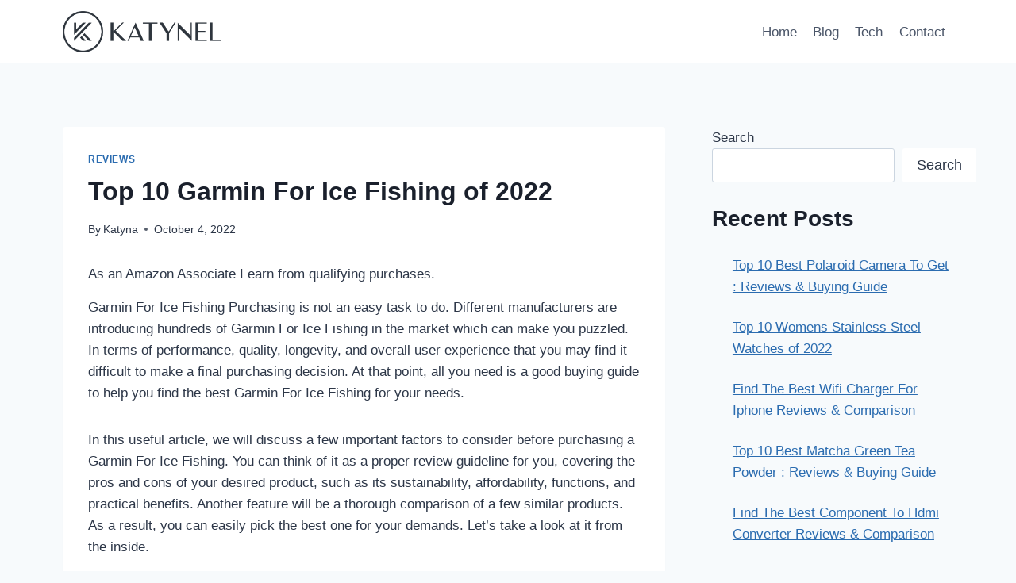

--- FILE ---
content_type: text/html; charset=UTF-8
request_url: https://katynel.com/garmin-for-ice-fishing/
body_size: 25212
content:
<!doctype html>
<html lang="en-US" prefix="og: https://ogp.me/ns#" class="no-js" itemtype="https://schema.org/Blog" itemscope>
<head>
	<meta charset="UTF-8">
	<meta name="viewport" content="width=device-width, initial-scale=1, minimum-scale=1">
	
<!-- Search Engine Optimization by Rank Math - https://rankmath.com/ -->
<title>Top 10 Garmin For Ice Fishing of 2022 - Katynel</title>
<meta name="description" content="Garmin For Ice Fishing Purchasing is not an easy task to do. Different manufacturers are introducing hundreds of Garmin For Ice Fishing in the market which"/>
<meta name="robots" content="follow, index, max-snippet:-1, max-video-preview:-1, max-image-preview:large"/>
<link rel="canonical" href="https://katynel.com/garmin-for-ice-fishing/" />
<meta property="og:locale" content="en_US" />
<meta property="og:type" content="article" />
<meta property="og:title" content="Top 10 Garmin For Ice Fishing of 2022 - Katynel" />
<meta property="og:description" content="Garmin For Ice Fishing Purchasing is not an easy task to do. Different manufacturers are introducing hundreds of Garmin For Ice Fishing in the market which" />
<meta property="og:url" content="https://katynel.com/garmin-for-ice-fishing/" />
<meta property="og:site_name" content="Katynel" />
<meta property="article:section" content="Reviews" />
<meta property="article:published_time" content="2022-10-04T18:31:01+00:00" />
<meta name="twitter:card" content="summary_large_image" />
<meta name="twitter:title" content="Top 10 Garmin For Ice Fishing of 2022 - Katynel" />
<meta name="twitter:description" content="Garmin For Ice Fishing Purchasing is not an easy task to do. Different manufacturers are introducing hundreds of Garmin For Ice Fishing in the market which" />
<meta name="twitter:label1" content="Written by" />
<meta name="twitter:data1" content="Katyna" />
<meta name="twitter:label2" content="Time to read" />
<meta name="twitter:data2" content="7 minutes" />
<script type="application/ld+json" class="rank-math-schema">{"@context":"https://schema.org","@graph":[{"@type":["Person","Organization"],"@id":"https://katynel.com/#person","name":"Katynel","logo":{"@type":"ImageObject","@id":"https://katynel.com/#logo","url":"https://katynel.com/wp-content/uploads/2022/08/Seond-Variation-150x150.png","contentUrl":"https://katynel.com/wp-content/uploads/2022/08/Seond-Variation-150x150.png","caption":"Katynel","inLanguage":"en-US"},"image":{"@type":"ImageObject","@id":"https://katynel.com/#logo","url":"https://katynel.com/wp-content/uploads/2022/08/Seond-Variation-150x150.png","contentUrl":"https://katynel.com/wp-content/uploads/2022/08/Seond-Variation-150x150.png","caption":"Katynel","inLanguage":"en-US"}},{"@type":"WebSite","@id":"https://katynel.com/#website","url":"https://katynel.com","name":"Katynel","publisher":{"@id":"https://katynel.com/#person"},"inLanguage":"en-US"},{"@type":"WebPage","@id":"https://katynel.com/garmin-for-ice-fishing/#webpage","url":"https://katynel.com/garmin-for-ice-fishing/","name":"Top 10 Garmin For Ice Fishing of 2022 - Katynel","datePublished":"2022-10-04T18:31:01+00:00","dateModified":"2022-10-04T18:31:01+00:00","isPartOf":{"@id":"https://katynel.com/#website"},"inLanguage":"en-US"},{"@type":"Person","@id":"https://katynel.com/author/admin/","name":"Katyna","url":"https://katynel.com/author/admin/","image":{"@type":"ImageObject","@id":"https://secure.gravatar.com/avatar/25c320c11f03367096782e747dba95e453166b8bdd86021dc1813f943fe4665f?s=96&amp;d=mm&amp;r=g","url":"https://secure.gravatar.com/avatar/25c320c11f03367096782e747dba95e453166b8bdd86021dc1813f943fe4665f?s=96&amp;d=mm&amp;r=g","caption":"Katyna","inLanguage":"en-US"},"sameAs":["http://katynel.com"]},{"@type":"BlogPosting","headline":"Top 10 Garmin For Ice Fishing of 2022 - Katynel","keywords":"Garmin For Ice Fishing","datePublished":"2022-10-04T18:31:01+00:00","dateModified":"2022-10-04T18:31:01+00:00","articleSection":"Reviews","author":{"@id":"https://katynel.com/author/admin/","name":"Katyna"},"publisher":{"@id":"https://katynel.com/#person"},"description":"Garmin For Ice Fishing Purchasing is not an easy task to do. Different manufacturers are introducing hundreds of Garmin For Ice Fishing in the market which","name":"Top 10 Garmin For Ice Fishing of 2022 - Katynel","@id":"https://katynel.com/garmin-for-ice-fishing/#richSnippet","isPartOf":{"@id":"https://katynel.com/garmin-for-ice-fishing/#webpage"},"inLanguage":"en-US","mainEntityOfPage":{"@id":"https://katynel.com/garmin-for-ice-fishing/#webpage"}}]}</script>
<!-- /Rank Math WordPress SEO plugin -->

<link rel="alternate" type="application/rss+xml" title="Katynel &raquo; Feed" href="https://katynel.com/feed/" />
<link rel="alternate" type="application/rss+xml" title="Katynel &raquo; Comments Feed" href="https://katynel.com/comments/feed/" />
			<script>document.documentElement.classList.remove( 'no-js' );</script>
			<link rel="alternate" type="application/rss+xml" title="Katynel &raquo; Top 10 Garmin For Ice Fishing of 2022 Comments Feed" href="https://katynel.com/garmin-for-ice-fishing/feed/" />
<link rel="alternate" title="oEmbed (JSON)" type="application/json+oembed" href="https://katynel.com/wp-json/oembed/1.0/embed?url=https%3A%2F%2Fkatynel.com%2Fgarmin-for-ice-fishing%2F" />
<link rel="alternate" title="oEmbed (XML)" type="text/xml+oembed" href="https://katynel.com/wp-json/oembed/1.0/embed?url=https%3A%2F%2Fkatynel.com%2Fgarmin-for-ice-fishing%2F&#038;format=xml" />
<style id='wp-img-auto-sizes-contain-inline-css'>
img:is([sizes=auto i],[sizes^="auto," i]){contain-intrinsic-size:3000px 1500px}
/*# sourceURL=wp-img-auto-sizes-contain-inline-css */
</style>
<style id='wp-emoji-styles-inline-css'>

	img.wp-smiley, img.emoji {
		display: inline !important;
		border: none !important;
		box-shadow: none !important;
		height: 1em !important;
		width: 1em !important;
		margin: 0 0.07em !important;
		vertical-align: -0.1em !important;
		background: none !important;
		padding: 0 !important;
	}
/*# sourceURL=wp-emoji-styles-inline-css */
</style>
<style id='wp-block-library-inline-css'>
:root{--wp-block-synced-color:#7a00df;--wp-block-synced-color--rgb:122,0,223;--wp-bound-block-color:var(--wp-block-synced-color);--wp-editor-canvas-background:#ddd;--wp-admin-theme-color:#007cba;--wp-admin-theme-color--rgb:0,124,186;--wp-admin-theme-color-darker-10:#006ba1;--wp-admin-theme-color-darker-10--rgb:0,107,160.5;--wp-admin-theme-color-darker-20:#005a87;--wp-admin-theme-color-darker-20--rgb:0,90,135;--wp-admin-border-width-focus:2px}@media (min-resolution:192dpi){:root{--wp-admin-border-width-focus:1.5px}}.wp-element-button{cursor:pointer}:root .has-very-light-gray-background-color{background-color:#eee}:root .has-very-dark-gray-background-color{background-color:#313131}:root .has-very-light-gray-color{color:#eee}:root .has-very-dark-gray-color{color:#313131}:root .has-vivid-green-cyan-to-vivid-cyan-blue-gradient-background{background:linear-gradient(135deg,#00d084,#0693e3)}:root .has-purple-crush-gradient-background{background:linear-gradient(135deg,#34e2e4,#4721fb 50%,#ab1dfe)}:root .has-hazy-dawn-gradient-background{background:linear-gradient(135deg,#faaca8,#dad0ec)}:root .has-subdued-olive-gradient-background{background:linear-gradient(135deg,#fafae1,#67a671)}:root .has-atomic-cream-gradient-background{background:linear-gradient(135deg,#fdd79a,#004a59)}:root .has-nightshade-gradient-background{background:linear-gradient(135deg,#330968,#31cdcf)}:root .has-midnight-gradient-background{background:linear-gradient(135deg,#020381,#2874fc)}:root{--wp--preset--font-size--normal:16px;--wp--preset--font-size--huge:42px}.has-regular-font-size{font-size:1em}.has-larger-font-size{font-size:2.625em}.has-normal-font-size{font-size:var(--wp--preset--font-size--normal)}.has-huge-font-size{font-size:var(--wp--preset--font-size--huge)}.has-text-align-center{text-align:center}.has-text-align-left{text-align:left}.has-text-align-right{text-align:right}.has-fit-text{white-space:nowrap!important}#end-resizable-editor-section{display:none}.aligncenter{clear:both}.items-justified-left{justify-content:flex-start}.items-justified-center{justify-content:center}.items-justified-right{justify-content:flex-end}.items-justified-space-between{justify-content:space-between}.screen-reader-text{border:0;clip-path:inset(50%);height:1px;margin:-1px;overflow:hidden;padding:0;position:absolute;width:1px;word-wrap:normal!important}.screen-reader-text:focus{background-color:#ddd;clip-path:none;color:#444;display:block;font-size:1em;height:auto;left:5px;line-height:normal;padding:15px 23px 14px;text-decoration:none;top:5px;width:auto;z-index:100000}html :where(.has-border-color){border-style:solid}html :where([style*=border-top-color]){border-top-style:solid}html :where([style*=border-right-color]){border-right-style:solid}html :where([style*=border-bottom-color]){border-bottom-style:solid}html :where([style*=border-left-color]){border-left-style:solid}html :where([style*=border-width]){border-style:solid}html :where([style*=border-top-width]){border-top-style:solid}html :where([style*=border-right-width]){border-right-style:solid}html :where([style*=border-bottom-width]){border-bottom-style:solid}html :where([style*=border-left-width]){border-left-style:solid}html :where(img[class*=wp-image-]){height:auto;max-width:100%}:where(figure){margin:0 0 1em}html :where(.is-position-sticky){--wp-admin--admin-bar--position-offset:var(--wp-admin--admin-bar--height,0px)}@media screen and (max-width:600px){html :where(.is-position-sticky){--wp-admin--admin-bar--position-offset:0px}}

/*# sourceURL=wp-block-library-inline-css */
</style><style id='wp-block-heading-inline-css'>
h1:where(.wp-block-heading).has-background,h2:where(.wp-block-heading).has-background,h3:where(.wp-block-heading).has-background,h4:where(.wp-block-heading).has-background,h5:where(.wp-block-heading).has-background,h6:where(.wp-block-heading).has-background{padding:1.25em 2.375em}h1.has-text-align-left[style*=writing-mode]:where([style*=vertical-lr]),h1.has-text-align-right[style*=writing-mode]:where([style*=vertical-rl]),h2.has-text-align-left[style*=writing-mode]:where([style*=vertical-lr]),h2.has-text-align-right[style*=writing-mode]:where([style*=vertical-rl]),h3.has-text-align-left[style*=writing-mode]:where([style*=vertical-lr]),h3.has-text-align-right[style*=writing-mode]:where([style*=vertical-rl]),h4.has-text-align-left[style*=writing-mode]:where([style*=vertical-lr]),h4.has-text-align-right[style*=writing-mode]:where([style*=vertical-rl]),h5.has-text-align-left[style*=writing-mode]:where([style*=vertical-lr]),h5.has-text-align-right[style*=writing-mode]:where([style*=vertical-rl]),h6.has-text-align-left[style*=writing-mode]:where([style*=vertical-lr]),h6.has-text-align-right[style*=writing-mode]:where([style*=vertical-rl]){rotate:180deg}
/*# sourceURL=https://katynel.com/wp-includes/blocks/heading/style.min.css */
</style>
<style id='wp-block-latest-posts-inline-css'>
.wp-block-latest-posts{box-sizing:border-box}.wp-block-latest-posts.alignleft{margin-right:2em}.wp-block-latest-posts.alignright{margin-left:2em}.wp-block-latest-posts.wp-block-latest-posts__list{list-style:none}.wp-block-latest-posts.wp-block-latest-posts__list li{clear:both;overflow-wrap:break-word}.wp-block-latest-posts.is-grid{display:flex;flex-wrap:wrap}.wp-block-latest-posts.is-grid li{margin:0 1.25em 1.25em 0;width:100%}@media (min-width:600px){.wp-block-latest-posts.columns-2 li{width:calc(50% - .625em)}.wp-block-latest-posts.columns-2 li:nth-child(2n){margin-right:0}.wp-block-latest-posts.columns-3 li{width:calc(33.33333% - .83333em)}.wp-block-latest-posts.columns-3 li:nth-child(3n){margin-right:0}.wp-block-latest-posts.columns-4 li{width:calc(25% - .9375em)}.wp-block-latest-posts.columns-4 li:nth-child(4n){margin-right:0}.wp-block-latest-posts.columns-5 li{width:calc(20% - 1em)}.wp-block-latest-posts.columns-5 li:nth-child(5n){margin-right:0}.wp-block-latest-posts.columns-6 li{width:calc(16.66667% - 1.04167em)}.wp-block-latest-posts.columns-6 li:nth-child(6n){margin-right:0}}:root :where(.wp-block-latest-posts.is-grid){padding:0}:root :where(.wp-block-latest-posts.wp-block-latest-posts__list){padding-left:0}.wp-block-latest-posts__post-author,.wp-block-latest-posts__post-date{display:block;font-size:.8125em}.wp-block-latest-posts__post-excerpt,.wp-block-latest-posts__post-full-content{margin-bottom:1em;margin-top:.5em}.wp-block-latest-posts__featured-image a{display:inline-block}.wp-block-latest-posts__featured-image img{height:auto;max-width:100%;width:auto}.wp-block-latest-posts__featured-image.alignleft{float:left;margin-right:1em}.wp-block-latest-posts__featured-image.alignright{float:right;margin-left:1em}.wp-block-latest-posts__featured-image.aligncenter{margin-bottom:1em;text-align:center}
/*# sourceURL=https://katynel.com/wp-includes/blocks/latest-posts/style.min.css */
</style>
<style id='wp-block-search-inline-css'>
.wp-block-search__button{margin-left:10px;word-break:normal}.wp-block-search__button.has-icon{line-height:0}.wp-block-search__button svg{height:1.25em;min-height:24px;min-width:24px;width:1.25em;fill:currentColor;vertical-align:text-bottom}:where(.wp-block-search__button){border:1px solid #ccc;padding:6px 10px}.wp-block-search__inside-wrapper{display:flex;flex:auto;flex-wrap:nowrap;max-width:100%}.wp-block-search__label{width:100%}.wp-block-search.wp-block-search__button-only .wp-block-search__button{box-sizing:border-box;display:flex;flex-shrink:0;justify-content:center;margin-left:0;max-width:100%}.wp-block-search.wp-block-search__button-only .wp-block-search__inside-wrapper{min-width:0!important;transition-property:width}.wp-block-search.wp-block-search__button-only .wp-block-search__input{flex-basis:100%;transition-duration:.3s}.wp-block-search.wp-block-search__button-only.wp-block-search__searchfield-hidden,.wp-block-search.wp-block-search__button-only.wp-block-search__searchfield-hidden .wp-block-search__inside-wrapper{overflow:hidden}.wp-block-search.wp-block-search__button-only.wp-block-search__searchfield-hidden .wp-block-search__input{border-left-width:0!important;border-right-width:0!important;flex-basis:0;flex-grow:0;margin:0;min-width:0!important;padding-left:0!important;padding-right:0!important;width:0!important}:where(.wp-block-search__input){appearance:none;border:1px solid #949494;flex-grow:1;font-family:inherit;font-size:inherit;font-style:inherit;font-weight:inherit;letter-spacing:inherit;line-height:inherit;margin-left:0;margin-right:0;min-width:3rem;padding:8px;text-decoration:unset!important;text-transform:inherit}:where(.wp-block-search__button-inside .wp-block-search__inside-wrapper){background-color:#fff;border:1px solid #949494;box-sizing:border-box;padding:4px}:where(.wp-block-search__button-inside .wp-block-search__inside-wrapper) .wp-block-search__input{border:none;border-radius:0;padding:0 4px}:where(.wp-block-search__button-inside .wp-block-search__inside-wrapper) .wp-block-search__input:focus{outline:none}:where(.wp-block-search__button-inside .wp-block-search__inside-wrapper) :where(.wp-block-search__button){padding:4px 8px}.wp-block-search.aligncenter .wp-block-search__inside-wrapper{margin:auto}.wp-block[data-align=right] .wp-block-search.wp-block-search__button-only .wp-block-search__inside-wrapper{float:right}
/*# sourceURL=https://katynel.com/wp-includes/blocks/search/style.min.css */
</style>
<style id='wp-block-group-inline-css'>
.wp-block-group{box-sizing:border-box}:where(.wp-block-group.wp-block-group-is-layout-constrained){position:relative}
/*# sourceURL=https://katynel.com/wp-includes/blocks/group/style.min.css */
</style>
<style id='wp-block-separator-inline-css'>
@charset "UTF-8";.wp-block-separator{border:none;border-top:2px solid}:root :where(.wp-block-separator.is-style-dots){height:auto;line-height:1;text-align:center}:root :where(.wp-block-separator.is-style-dots):before{color:currentColor;content:"···";font-family:serif;font-size:1.5em;letter-spacing:2em;padding-left:2em}.wp-block-separator.is-style-dots{background:none!important;border:none!important}
/*# sourceURL=https://katynel.com/wp-includes/blocks/separator/style.min.css */
</style>
<style id='global-styles-inline-css'>
:root{--wp--preset--aspect-ratio--square: 1;--wp--preset--aspect-ratio--4-3: 4/3;--wp--preset--aspect-ratio--3-4: 3/4;--wp--preset--aspect-ratio--3-2: 3/2;--wp--preset--aspect-ratio--2-3: 2/3;--wp--preset--aspect-ratio--16-9: 16/9;--wp--preset--aspect-ratio--9-16: 9/16;--wp--preset--color--black: #000000;--wp--preset--color--cyan-bluish-gray: #abb8c3;--wp--preset--color--white: #ffffff;--wp--preset--color--pale-pink: #f78da7;--wp--preset--color--vivid-red: #cf2e2e;--wp--preset--color--luminous-vivid-orange: #ff6900;--wp--preset--color--luminous-vivid-amber: #fcb900;--wp--preset--color--light-green-cyan: #7bdcb5;--wp--preset--color--vivid-green-cyan: #00d084;--wp--preset--color--pale-cyan-blue: #8ed1fc;--wp--preset--color--vivid-cyan-blue: #0693e3;--wp--preset--color--vivid-purple: #9b51e0;--wp--preset--color--theme-palette-1: var(--global-palette1);--wp--preset--color--theme-palette-2: var(--global-palette2);--wp--preset--color--theme-palette-3: var(--global-palette3);--wp--preset--color--theme-palette-4: var(--global-palette4);--wp--preset--color--theme-palette-5: var(--global-palette5);--wp--preset--color--theme-palette-6: var(--global-palette6);--wp--preset--color--theme-palette-7: var(--global-palette7);--wp--preset--color--theme-palette-8: var(--global-palette8);--wp--preset--color--theme-palette-9: var(--global-palette9);--wp--preset--gradient--vivid-cyan-blue-to-vivid-purple: linear-gradient(135deg,rgb(6,147,227) 0%,rgb(155,81,224) 100%);--wp--preset--gradient--light-green-cyan-to-vivid-green-cyan: linear-gradient(135deg,rgb(122,220,180) 0%,rgb(0,208,130) 100%);--wp--preset--gradient--luminous-vivid-amber-to-luminous-vivid-orange: linear-gradient(135deg,rgb(252,185,0) 0%,rgb(255,105,0) 100%);--wp--preset--gradient--luminous-vivid-orange-to-vivid-red: linear-gradient(135deg,rgb(255,105,0) 0%,rgb(207,46,46) 100%);--wp--preset--gradient--very-light-gray-to-cyan-bluish-gray: linear-gradient(135deg,rgb(238,238,238) 0%,rgb(169,184,195) 100%);--wp--preset--gradient--cool-to-warm-spectrum: linear-gradient(135deg,rgb(74,234,220) 0%,rgb(151,120,209) 20%,rgb(207,42,186) 40%,rgb(238,44,130) 60%,rgb(251,105,98) 80%,rgb(254,248,76) 100%);--wp--preset--gradient--blush-light-purple: linear-gradient(135deg,rgb(255,206,236) 0%,rgb(152,150,240) 100%);--wp--preset--gradient--blush-bordeaux: linear-gradient(135deg,rgb(254,205,165) 0%,rgb(254,45,45) 50%,rgb(107,0,62) 100%);--wp--preset--gradient--luminous-dusk: linear-gradient(135deg,rgb(255,203,112) 0%,rgb(199,81,192) 50%,rgb(65,88,208) 100%);--wp--preset--gradient--pale-ocean: linear-gradient(135deg,rgb(255,245,203) 0%,rgb(182,227,212) 50%,rgb(51,167,181) 100%);--wp--preset--gradient--electric-grass: linear-gradient(135deg,rgb(202,248,128) 0%,rgb(113,206,126) 100%);--wp--preset--gradient--midnight: linear-gradient(135deg,rgb(2,3,129) 0%,rgb(40,116,252) 100%);--wp--preset--font-size--small: var(--global-font-size-small);--wp--preset--font-size--medium: var(--global-font-size-medium);--wp--preset--font-size--large: var(--global-font-size-large);--wp--preset--font-size--x-large: 42px;--wp--preset--font-size--larger: var(--global-font-size-larger);--wp--preset--font-size--xxlarge: var(--global-font-size-xxlarge);--wp--preset--spacing--20: 0.44rem;--wp--preset--spacing--30: 0.67rem;--wp--preset--spacing--40: 1rem;--wp--preset--spacing--50: 1.5rem;--wp--preset--spacing--60: 2.25rem;--wp--preset--spacing--70: 3.38rem;--wp--preset--spacing--80: 5.06rem;--wp--preset--shadow--natural: 6px 6px 9px rgba(0, 0, 0, 0.2);--wp--preset--shadow--deep: 12px 12px 50px rgba(0, 0, 0, 0.4);--wp--preset--shadow--sharp: 6px 6px 0px rgba(0, 0, 0, 0.2);--wp--preset--shadow--outlined: 6px 6px 0px -3px rgb(255, 255, 255), 6px 6px rgb(0, 0, 0);--wp--preset--shadow--crisp: 6px 6px 0px rgb(0, 0, 0);}:where(.is-layout-flex){gap: 0.5em;}:where(.is-layout-grid){gap: 0.5em;}body .is-layout-flex{display: flex;}.is-layout-flex{flex-wrap: wrap;align-items: center;}.is-layout-flex > :is(*, div){margin: 0;}body .is-layout-grid{display: grid;}.is-layout-grid > :is(*, div){margin: 0;}:where(.wp-block-columns.is-layout-flex){gap: 2em;}:where(.wp-block-columns.is-layout-grid){gap: 2em;}:where(.wp-block-post-template.is-layout-flex){gap: 1.25em;}:where(.wp-block-post-template.is-layout-grid){gap: 1.25em;}.has-black-color{color: var(--wp--preset--color--black) !important;}.has-cyan-bluish-gray-color{color: var(--wp--preset--color--cyan-bluish-gray) !important;}.has-white-color{color: var(--wp--preset--color--white) !important;}.has-pale-pink-color{color: var(--wp--preset--color--pale-pink) !important;}.has-vivid-red-color{color: var(--wp--preset--color--vivid-red) !important;}.has-luminous-vivid-orange-color{color: var(--wp--preset--color--luminous-vivid-orange) !important;}.has-luminous-vivid-amber-color{color: var(--wp--preset--color--luminous-vivid-amber) !important;}.has-light-green-cyan-color{color: var(--wp--preset--color--light-green-cyan) !important;}.has-vivid-green-cyan-color{color: var(--wp--preset--color--vivid-green-cyan) !important;}.has-pale-cyan-blue-color{color: var(--wp--preset--color--pale-cyan-blue) !important;}.has-vivid-cyan-blue-color{color: var(--wp--preset--color--vivid-cyan-blue) !important;}.has-vivid-purple-color{color: var(--wp--preset--color--vivid-purple) !important;}.has-black-background-color{background-color: var(--wp--preset--color--black) !important;}.has-cyan-bluish-gray-background-color{background-color: var(--wp--preset--color--cyan-bluish-gray) !important;}.has-white-background-color{background-color: var(--wp--preset--color--white) !important;}.has-pale-pink-background-color{background-color: var(--wp--preset--color--pale-pink) !important;}.has-vivid-red-background-color{background-color: var(--wp--preset--color--vivid-red) !important;}.has-luminous-vivid-orange-background-color{background-color: var(--wp--preset--color--luminous-vivid-orange) !important;}.has-luminous-vivid-amber-background-color{background-color: var(--wp--preset--color--luminous-vivid-amber) !important;}.has-light-green-cyan-background-color{background-color: var(--wp--preset--color--light-green-cyan) !important;}.has-vivid-green-cyan-background-color{background-color: var(--wp--preset--color--vivid-green-cyan) !important;}.has-pale-cyan-blue-background-color{background-color: var(--wp--preset--color--pale-cyan-blue) !important;}.has-vivid-cyan-blue-background-color{background-color: var(--wp--preset--color--vivid-cyan-blue) !important;}.has-vivid-purple-background-color{background-color: var(--wp--preset--color--vivid-purple) !important;}.has-black-border-color{border-color: var(--wp--preset--color--black) !important;}.has-cyan-bluish-gray-border-color{border-color: var(--wp--preset--color--cyan-bluish-gray) !important;}.has-white-border-color{border-color: var(--wp--preset--color--white) !important;}.has-pale-pink-border-color{border-color: var(--wp--preset--color--pale-pink) !important;}.has-vivid-red-border-color{border-color: var(--wp--preset--color--vivid-red) !important;}.has-luminous-vivid-orange-border-color{border-color: var(--wp--preset--color--luminous-vivid-orange) !important;}.has-luminous-vivid-amber-border-color{border-color: var(--wp--preset--color--luminous-vivid-amber) !important;}.has-light-green-cyan-border-color{border-color: var(--wp--preset--color--light-green-cyan) !important;}.has-vivid-green-cyan-border-color{border-color: var(--wp--preset--color--vivid-green-cyan) !important;}.has-pale-cyan-blue-border-color{border-color: var(--wp--preset--color--pale-cyan-blue) !important;}.has-vivid-cyan-blue-border-color{border-color: var(--wp--preset--color--vivid-cyan-blue) !important;}.has-vivid-purple-border-color{border-color: var(--wp--preset--color--vivid-purple) !important;}.has-vivid-cyan-blue-to-vivid-purple-gradient-background{background: var(--wp--preset--gradient--vivid-cyan-blue-to-vivid-purple) !important;}.has-light-green-cyan-to-vivid-green-cyan-gradient-background{background: var(--wp--preset--gradient--light-green-cyan-to-vivid-green-cyan) !important;}.has-luminous-vivid-amber-to-luminous-vivid-orange-gradient-background{background: var(--wp--preset--gradient--luminous-vivid-amber-to-luminous-vivid-orange) !important;}.has-luminous-vivid-orange-to-vivid-red-gradient-background{background: var(--wp--preset--gradient--luminous-vivid-orange-to-vivid-red) !important;}.has-very-light-gray-to-cyan-bluish-gray-gradient-background{background: var(--wp--preset--gradient--very-light-gray-to-cyan-bluish-gray) !important;}.has-cool-to-warm-spectrum-gradient-background{background: var(--wp--preset--gradient--cool-to-warm-spectrum) !important;}.has-blush-light-purple-gradient-background{background: var(--wp--preset--gradient--blush-light-purple) !important;}.has-blush-bordeaux-gradient-background{background: var(--wp--preset--gradient--blush-bordeaux) !important;}.has-luminous-dusk-gradient-background{background: var(--wp--preset--gradient--luminous-dusk) !important;}.has-pale-ocean-gradient-background{background: var(--wp--preset--gradient--pale-ocean) !important;}.has-electric-grass-gradient-background{background: var(--wp--preset--gradient--electric-grass) !important;}.has-midnight-gradient-background{background: var(--wp--preset--gradient--midnight) !important;}.has-small-font-size{font-size: var(--wp--preset--font-size--small) !important;}.has-medium-font-size{font-size: var(--wp--preset--font-size--medium) !important;}.has-large-font-size{font-size: var(--wp--preset--font-size--large) !important;}.has-x-large-font-size{font-size: var(--wp--preset--font-size--x-large) !important;}
/*# sourceURL=global-styles-inline-css */
</style>

<style id='classic-theme-styles-inline-css'>
/*! This file is auto-generated */
.wp-block-button__link{color:#fff;background-color:#32373c;border-radius:9999px;box-shadow:none;text-decoration:none;padding:calc(.667em + 2px) calc(1.333em + 2px);font-size:1.125em}.wp-block-file__button{background:#32373c;color:#fff;text-decoration:none}
/*# sourceURL=/wp-includes/css/classic-themes.min.css */
</style>
<link rel='stylesheet' id='kadence-global-css' href='https://katynel.com/wp-content/themes/kadence/assets/css/global.min.css?ver=1.2.25' media='all' />
<style id='kadence-global-inline-css'>
/* Kadence Base CSS */
:root{--global-palette1:#2B6CB0;--global-palette2:#215387;--global-palette3:#1A202C;--global-palette4:#2D3748;--global-palette5:#4A5568;--global-palette6:#718096;--global-palette7:#EDF2F7;--global-palette8:#F7FAFC;--global-palette9:#ffffff;--global-palette9rgb:255, 255, 255;--global-palette-highlight:var(--global-palette1);--global-palette-highlight-alt:var(--global-palette2);--global-palette-highlight-alt2:var(--global-palette9);--global-palette-btn-bg:var(--global-palette1);--global-palette-btn-bg-hover:var(--global-palette2);--global-palette-btn:var(--global-palette9);--global-palette-btn-hover:var(--global-palette9);--global-body-font-family:-apple-system,BlinkMacSystemFont,"Segoe UI",Roboto,Oxygen-Sans,Ubuntu,Cantarell,"Helvetica Neue",sans-serif, "Apple Color Emoji", "Segoe UI Emoji", "Segoe UI Symbol";--global-heading-font-family:inherit;--global-primary-nav-font-family:inherit;--global-fallback-font:sans-serif;--global-display-fallback-font:sans-serif;--global-content-width:1170px;--global-content-wide-width:calc(1170px + 230px);--global-content-narrow-width:842px;--global-content-edge-padding:1.5rem;--global-content-boxed-padding:2rem;--global-calc-content-width:calc(1170px - var(--global-content-edge-padding) - var(--global-content-edge-padding) );--wp--style--global--content-size:var(--global-calc-content-width);}.wp-site-blocks{--global-vw:calc( 100vw - ( 0.5 * var(--scrollbar-offset)));}body{background:var(--global-palette8);}body, input, select, optgroup, textarea{font-weight:400;font-size:17px;line-height:1.6;font-family:var(--global-body-font-family);color:var(--global-palette4);}.content-bg, body.content-style-unboxed .site{background:var(--global-palette9);}h1,h2,h3,h4,h5,h6{font-family:var(--global-heading-font-family);}h1{font-weight:700;font-size:32px;line-height:1.5;color:var(--global-palette3);}h2{font-weight:700;font-size:28px;line-height:1.5;color:var(--global-palette3);}h3{font-weight:700;font-size:24px;line-height:1.5;color:var(--global-palette3);}h4{font-weight:700;font-size:22px;line-height:1.5;color:var(--global-palette4);}h5{font-weight:700;font-size:20px;line-height:1.5;color:var(--global-palette4);}h6{font-weight:700;font-size:18px;line-height:1.5;color:var(--global-palette5);}.entry-hero .kadence-breadcrumbs{max-width:1170px;}.site-container, .site-header-row-layout-contained, .site-footer-row-layout-contained, .entry-hero-layout-contained, .comments-area, .alignfull > .wp-block-cover__inner-container, .alignwide > .wp-block-cover__inner-container{max-width:var(--global-content-width);}.content-width-narrow .content-container.site-container, .content-width-narrow .hero-container.site-container{max-width:var(--global-content-narrow-width);}@media all and (min-width: 1400px){.wp-site-blocks .content-container  .alignwide{margin-left:-115px;margin-right:-115px;width:unset;max-width:unset;}}@media all and (min-width: 1102px){.content-width-narrow .wp-site-blocks .content-container .alignwide{margin-left:-130px;margin-right:-130px;width:unset;max-width:unset;}}.content-style-boxed .wp-site-blocks .entry-content .alignwide{margin-left:calc( -1 * var( --global-content-boxed-padding ) );margin-right:calc( -1 * var( --global-content-boxed-padding ) );}.content-area{margin-top:5rem;margin-bottom:5rem;}@media all and (max-width: 1024px){.content-area{margin-top:3rem;margin-bottom:3rem;}}@media all and (max-width: 767px){.content-area{margin-top:2rem;margin-bottom:2rem;}}@media all and (max-width: 1024px){:root{--global-content-boxed-padding:2rem;}}@media all and (max-width: 767px){:root{--global-content-boxed-padding:1.5rem;}}.entry-content-wrap{padding:2rem;}@media all and (max-width: 1024px){.entry-content-wrap{padding:2rem;}}@media all and (max-width: 767px){.entry-content-wrap{padding:1.5rem;}}.entry.single-entry{box-shadow:0px 15px 15px -10px rgba(0,0,0,0.05);}.entry.loop-entry{box-shadow:0px 15px 15px -10px rgba(0,0,0,0.05);}.loop-entry .entry-content-wrap{padding:2rem;}@media all and (max-width: 1024px){.loop-entry .entry-content-wrap{padding:2rem;}}@media all and (max-width: 767px){.loop-entry .entry-content-wrap{padding:1.5rem;}}.primary-sidebar.widget-area .widget{margin-bottom:1.5em;color:var(--global-palette4);}.primary-sidebar.widget-area .widget-title{font-weight:700;font-size:20px;line-height:1.5;color:var(--global-palette3);}button, .button, .wp-block-button__link, input[type="button"], input[type="reset"], input[type="submit"], .fl-button, .elementor-button-wrapper .elementor-button, .wc-block-components-checkout-place-order-button, .wc-block-cart__submit{box-shadow:0px 0px 0px -7px rgba(0,0,0,0);}button:hover, button:focus, button:active, .button:hover, .button:focus, .button:active, .wp-block-button__link:hover, .wp-block-button__link:focus, .wp-block-button__link:active, input[type="button"]:hover, input[type="button"]:focus, input[type="button"]:active, input[type="reset"]:hover, input[type="reset"]:focus, input[type="reset"]:active, input[type="submit"]:hover, input[type="submit"]:focus, input[type="submit"]:active, .elementor-button-wrapper .elementor-button:hover, .elementor-button-wrapper .elementor-button:focus, .elementor-button-wrapper .elementor-button:active, .wc-block-cart__submit:hover{box-shadow:0px 15px 25px -7px rgba(0,0,0,0.1);}.kb-button.kb-btn-global-outline.kb-btn-global-inherit{padding-top:calc(px - 2px);padding-right:calc(px - 2px);padding-bottom:calc(px - 2px);padding-left:calc(px - 2px);}@media all and (min-width: 1025px){.transparent-header .entry-hero .entry-hero-container-inner{padding-top:80px;}}@media all and (max-width: 1024px){.mobile-transparent-header .entry-hero .entry-hero-container-inner{padding-top:80px;}}@media all and (max-width: 767px){.mobile-transparent-header .entry-hero .entry-hero-container-inner{padding-top:80px;}}#kt-scroll-up-reader, #kt-scroll-up{border-radius:0px 0px 0px 0px;bottom:30px;font-size:1.2em;padding:0.4em 0.4em 0.4em 0.4em;}#kt-scroll-up-reader.scroll-up-side-right, #kt-scroll-up.scroll-up-side-right{right:30px;}#kt-scroll-up-reader.scroll-up-side-left, #kt-scroll-up.scroll-up-side-left{left:30px;}.comment-metadata a:not(.comment-edit-link), .comment-body .edit-link:before{display:none;}.entry-hero.post-hero-section .entry-header{min-height:200px;}
/* Kadence Header CSS */
@media all and (max-width: 1024px){.mobile-transparent-header #masthead{position:absolute;left:0px;right:0px;z-index:100;}.kadence-scrollbar-fixer.mobile-transparent-header #masthead{right:var(--scrollbar-offset,0);}.mobile-transparent-header #masthead, .mobile-transparent-header .site-top-header-wrap .site-header-row-container-inner, .mobile-transparent-header .site-main-header-wrap .site-header-row-container-inner, .mobile-transparent-header .site-bottom-header-wrap .site-header-row-container-inner{background:transparent;}.site-header-row-tablet-layout-fullwidth, .site-header-row-tablet-layout-standard{padding:0px;}}@media all and (min-width: 1025px){.transparent-header #masthead{position:absolute;left:0px;right:0px;z-index:100;}.transparent-header.kadence-scrollbar-fixer #masthead{right:var(--scrollbar-offset,0);}.transparent-header #masthead, .transparent-header .site-top-header-wrap .site-header-row-container-inner, .transparent-header .site-main-header-wrap .site-header-row-container-inner, .transparent-header .site-bottom-header-wrap .site-header-row-container-inner{background:transparent;}}.site-branding a.brand img{max-width:200px;}.site-branding a.brand img.svg-logo-image{width:200px;}.site-branding{padding:0px 0px 0px 0px;}#masthead, #masthead .kadence-sticky-header.item-is-fixed:not(.item-at-start):not(.site-header-row-container):not(.site-main-header-wrap), #masthead .kadence-sticky-header.item-is-fixed:not(.item-at-start) > .site-header-row-container-inner{background:#ffffff;}.site-main-header-inner-wrap{min-height:80px;}.header-navigation[class*="header-navigation-style-underline"] .header-menu-container.primary-menu-container>ul>li>a:after{width:calc( 100% - 1.2em);}.main-navigation .primary-menu-container > ul > li.menu-item > a{padding-left:calc(1.2em / 2);padding-right:calc(1.2em / 2);padding-top:0.6em;padding-bottom:0.6em;color:var(--global-palette5);}.main-navigation .primary-menu-container > ul > li.menu-item .dropdown-nav-special-toggle{right:calc(1.2em / 2);}.main-navigation .primary-menu-container > ul > li.menu-item > a:hover{color:var(--global-palette-highlight);}.main-navigation .primary-menu-container > ul > li.menu-item.current-menu-item > a{color:var(--global-palette3);}.header-navigation .header-menu-container ul ul.sub-menu, .header-navigation .header-menu-container ul ul.submenu{background:var(--global-palette3);box-shadow:0px 2px 13px 0px rgba(0,0,0,0.1);}.header-navigation .header-menu-container ul ul li.menu-item, .header-menu-container ul.menu > li.kadence-menu-mega-enabled > ul > li.menu-item > a{border-bottom:1px solid rgba(255,255,255,0.1);}.header-navigation .header-menu-container ul ul li.menu-item > a{width:200px;padding-top:1em;padding-bottom:1em;color:var(--global-palette8);font-size:12px;}.header-navigation .header-menu-container ul ul li.menu-item > a:hover{color:var(--global-palette9);background:var(--global-palette4);}.header-navigation .header-menu-container ul ul li.menu-item.current-menu-item > a{color:var(--global-palette9);background:var(--global-palette4);}.mobile-toggle-open-container .menu-toggle-open, .mobile-toggle-open-container .menu-toggle-open:focus{color:var(--global-palette5);padding:0.4em 0.6em 0.4em 0.6em;font-size:14px;}.mobile-toggle-open-container .menu-toggle-open.menu-toggle-style-bordered{border:1px solid currentColor;}.mobile-toggle-open-container .menu-toggle-open .menu-toggle-icon{font-size:20px;}.mobile-toggle-open-container .menu-toggle-open:hover, .mobile-toggle-open-container .menu-toggle-open:focus-visible{color:var(--global-palette-highlight);}.mobile-navigation ul li{font-size:14px;}.mobile-navigation ul li a{padding-top:1em;padding-bottom:1em;}.mobile-navigation ul li > a, .mobile-navigation ul li.menu-item-has-children > .drawer-nav-drop-wrap{color:var(--global-palette8);}.mobile-navigation ul li.current-menu-item > a, .mobile-navigation ul li.current-menu-item.menu-item-has-children > .drawer-nav-drop-wrap{color:var(--global-palette-highlight);}.mobile-navigation ul li.menu-item-has-children .drawer-nav-drop-wrap, .mobile-navigation ul li:not(.menu-item-has-children) a{border-bottom:1px solid rgba(255,255,255,0.1);}.mobile-navigation:not(.drawer-navigation-parent-toggle-true) ul li.menu-item-has-children .drawer-nav-drop-wrap button{border-left:1px solid rgba(255,255,255,0.1);}#mobile-drawer .drawer-header .drawer-toggle{padding:0.6em 0.15em 0.6em 0.15em;font-size:24px;}
/* Kadence Footer CSS */
.site-bottom-footer-inner-wrap{padding-top:30px;padding-bottom:30px;grid-column-gap:30px;}.site-bottom-footer-inner-wrap .widget{margin-bottom:30px;}.site-bottom-footer-inner-wrap .site-footer-section:not(:last-child):after{right:calc(-30px / 2);}
/*# sourceURL=kadence-global-inline-css */
</style>
<link rel='stylesheet' id='kadence-header-css' href='https://katynel.com/wp-content/themes/kadence/assets/css/header.min.css?ver=1.2.25' media='all' />
<link rel='stylesheet' id='kadence-content-css' href='https://katynel.com/wp-content/themes/kadence/assets/css/content.min.css?ver=1.2.25' media='all' />
<link rel='stylesheet' id='kadence-sidebar-css' href='https://katynel.com/wp-content/themes/kadence/assets/css/sidebar.min.css?ver=1.2.25' media='all' />
<link rel='stylesheet' id='kadence-related-posts-css' href='https://katynel.com/wp-content/themes/kadence/assets/css/related-posts.min.css?ver=1.2.25' media='all' />
<link rel='stylesheet' id='kad-splide-css' href='https://katynel.com/wp-content/themes/kadence/assets/css/kadence-splide.min.css?ver=1.2.25' media='all' />
<link rel='stylesheet' id='kadence-footer-css' href='https://katynel.com/wp-content/themes/kadence/assets/css/footer.min.css?ver=1.2.25' media='all' />
<style id='akismet-widget-style-inline-css'>

			.a-stats {
				--akismet-color-mid-green: #357b49;
				--akismet-color-white: #fff;
				--akismet-color-light-grey: #f6f7f7;

				max-width: 350px;
				width: auto;
			}

			.a-stats * {
				all: unset;
				box-sizing: border-box;
			}

			.a-stats strong {
				font-weight: 600;
			}

			.a-stats a.a-stats__link,
			.a-stats a.a-stats__link:visited,
			.a-stats a.a-stats__link:active {
				background: var(--akismet-color-mid-green);
				border: none;
				box-shadow: none;
				border-radius: 8px;
				color: var(--akismet-color-white);
				cursor: pointer;
				display: block;
				font-family: -apple-system, BlinkMacSystemFont, 'Segoe UI', 'Roboto', 'Oxygen-Sans', 'Ubuntu', 'Cantarell', 'Helvetica Neue', sans-serif;
				font-weight: 500;
				padding: 12px;
				text-align: center;
				text-decoration: none;
				transition: all 0.2s ease;
			}

			/* Extra specificity to deal with TwentyTwentyOne focus style */
			.widget .a-stats a.a-stats__link:focus {
				background: var(--akismet-color-mid-green);
				color: var(--akismet-color-white);
				text-decoration: none;
			}

			.a-stats a.a-stats__link:hover {
				filter: brightness(110%);
				box-shadow: 0 4px 12px rgba(0, 0, 0, 0.06), 0 0 2px rgba(0, 0, 0, 0.16);
			}

			.a-stats .count {
				color: var(--akismet-color-white);
				display: block;
				font-size: 1.5em;
				line-height: 1.4;
				padding: 0 13px;
				white-space: nowrap;
			}
		
/*# sourceURL=akismet-widget-style-inline-css */
</style>
<link rel='stylesheet' id='aawp-css' href='https://katynel.com/wp-content/plugins/aawp/assets/dist/css/main.css?ver=3.30.13' media='all' />
<link rel='stylesheet' id='font-awesome-css' href='https://katynel.com/wp-content/plugins/wp-affiliate-disclosure/assets/css/font-awesome.min.css?ver=4.7.0' media='all' />
<link rel='stylesheet' id='wp-affiliate-disclosure-css' href='https://katynel.com/wp-content/plugins/wp-affiliate-disclosure/assets/css/core.css?ver=1.2.10' media='all' />
<link rel='stylesheet' id='kadence-rankmath-css' href='https://katynel.com/wp-content/themes/kadence/assets/css/rankmath.min.css?ver=1.2.25' media='all' />
<script src="https://katynel.com/wp-includes/js/jquery/jquery.min.js?ver=3.7.1" id="jquery-core-js"></script>
<script src="https://katynel.com/wp-includes/js/jquery/jquery-migrate.min.js?ver=3.4.1" id="jquery-migrate-js"></script>
<link rel="https://api.w.org/" href="https://katynel.com/wp-json/" /><link rel="alternate" title="JSON" type="application/json" href="https://katynel.com/wp-json/wp/v2/posts/27231" /><link rel="EditURI" type="application/rsd+xml" title="RSD" href="https://katynel.com/xmlrpc.php?rsd" />
<meta name="generator" content="WordPress 6.9" />
<link rel='shortlink' href='https://katynel.com/?p=27231' />
<style type="text/css">.aawp .aawp-tb__row--highlight{background-color:#256aaf;}.aawp .aawp-tb__row--highlight{color:#fff;}.aawp .aawp-tb__row--highlight a{color:#fff;}</style><!-- This code is added by Analytify (6.1.0) https://analytify.io/ !-->
			<script async src="https://www.googletagmanager.com/gtag/js?id=?UA-242670391-1"></script>
			<script>
			window.dataLayer = window.dataLayer || [];
			function gtag(){dataLayer.push(arguments);}
			gtag('js', new Date());

			const configuration = JSON.parse( '{"anonymize_ip":"false","forceSSL":"false","allow_display_features":"false","debug_mode":true}' );
			const gaID = 'UA-242670391-1';

			
			gtag('config', gaID, configuration);

			
			</script>

			<!-- This code is added by Analytify (6.1.0) !--><link rel="pingback" href="https://katynel.com/xmlrpc.php"><link rel="icon" href="https://katynel.com/wp-content/uploads/2022/08/cropped-Icon-32x32.png" sizes="32x32" />
<link rel="icon" href="https://katynel.com/wp-content/uploads/2022/08/cropped-Icon-192x192.png" sizes="192x192" />
<link rel="apple-touch-icon" href="https://katynel.com/wp-content/uploads/2022/08/cropped-Icon-180x180.png" />
<meta name="msapplication-TileImage" content="https://katynel.com/wp-content/uploads/2022/08/cropped-Icon-270x270.png" />
<link rel='stylesheet' id='yarppRelatedCss-css' href='https://katynel.com/wp-content/plugins/yet-another-related-posts-plugin/style/related.css?ver=5.30.11' media='all' />
</head>

<body class="wp-singular post-template-default single single-post postid-27231 single-format-standard wp-custom-logo wp-embed-responsive wp-theme-kadence aawp-custom footer-on-bottom hide-focus-outline link-style-standard has-sidebar content-title-style-normal content-width-normal content-style-boxed content-vertical-padding-show non-transparent-header mobile-non-transparent-header">
<div id="wrapper" class="site wp-site-blocks">
			<a class="skip-link screen-reader-text scroll-ignore" href="#main">Skip to content</a>
		<header id="masthead" class="site-header" role="banner" itemtype="https://schema.org/WPHeader" itemscope>
	<div id="main-header" class="site-header-wrap">
		<div class="site-header-inner-wrap">
			<div class="site-header-upper-wrap">
				<div class="site-header-upper-inner-wrap">
					<div class="site-main-header-wrap site-header-row-container site-header-focus-item site-header-row-layout-standard" data-section="kadence_customizer_header_main">
	<div class="site-header-row-container-inner">
				<div class="site-container">
			<div class="site-main-header-inner-wrap site-header-row site-header-row-has-sides site-header-row-no-center">
									<div class="site-header-main-section-left site-header-section site-header-section-left">
						<div class="site-header-item site-header-focus-item" data-section="title_tagline">
	<div class="site-branding branding-layout-standard site-brand-logo-only"><a class="brand has-logo-image" href="https://katynel.com/" rel="home"><img width="1405" height="359" src="https://katynel.com/wp-content/uploads/2022/08/Seond-Variation.png" class="custom-logo" alt="katynel" decoding="async" fetchpriority="high" srcset="https://katynel.com/wp-content/uploads/2022/08/Seond-Variation.png 1405w, https://katynel.com/wp-content/uploads/2022/08/Seond-Variation-300x77.png 300w, https://katynel.com/wp-content/uploads/2022/08/Seond-Variation-1024x262.png 1024w, https://katynel.com/wp-content/uploads/2022/08/Seond-Variation-768x196.png 768w" sizes="(max-width: 1405px) 100vw, 1405px" /></a></div></div><!-- data-section="title_tagline" -->
					</div>
																	<div class="site-header-main-section-right site-header-section site-header-section-right">
						<div class="site-header-item site-header-focus-item site-header-item-main-navigation header-navigation-layout-stretch-false header-navigation-layout-fill-stretch-false" data-section="kadence_customizer_primary_navigation">
	    <nav id="site-navigation" class="main-navigation header-navigation hover-to-open nav--toggle-sub header-navigation-style-standard header-navigation-dropdown-animation-none" role="navigation" aria-label="Primary Navigation">
            <div class="primary-menu-container header-menu-container">
    <ul id="primary-menu" class="menu"><li id="menu-item-4032" class="menu-item menu-item-type-custom menu-item-object-custom menu-item-home menu-item-4032"><a href="https://katynel.com/">Home</a></li>
<li id="menu-item-4034" class="menu-item menu-item-type-taxonomy menu-item-object-category menu-item-4034"><a href="https://katynel.com/category/what-size/">Blog</a></li>
<li id="menu-item-4035" class="menu-item menu-item-type-taxonomy menu-item-object-category menu-item-4035"><a href="https://katynel.com/category/tech/">Tech</a></li>
<li id="menu-item-4033" class="menu-item menu-item-type-post_type menu-item-object-page menu-item-4033"><a href="https://katynel.com/contact/">Contact</a></li>
</ul>        </div>
    </nav><!-- #site-navigation -->
    </div><!-- data-section="primary_navigation" -->
					</div>
							</div>
		</div>
	</div>
</div>
				</div>
			</div>
					</div>
	</div>
	
<div id="mobile-header" class="site-mobile-header-wrap">
	<div class="site-header-inner-wrap">
		<div class="site-header-upper-wrap">
			<div class="site-header-upper-inner-wrap">
			<div class="site-main-header-wrap site-header-focus-item site-header-row-layout-standard site-header-row-tablet-layout-default site-header-row-mobile-layout-default ">
	<div class="site-header-row-container-inner">
		<div class="site-container">
			<div class="site-main-header-inner-wrap site-header-row site-header-row-has-sides site-header-row-no-center">
									<div class="site-header-main-section-left site-header-section site-header-section-left">
						<div class="site-header-item site-header-focus-item" data-section="title_tagline">
	<div class="site-branding mobile-site-branding branding-layout-standard branding-tablet-layout-inherit site-brand-logo-only branding-mobile-layout-inherit"><a class="brand has-logo-image" href="https://katynel.com/" rel="home"><img width="1405" height="359" src="https://katynel.com/wp-content/uploads/2022/08/Seond-Variation.png" class="custom-logo" alt="katynel" decoding="async" srcset="https://katynel.com/wp-content/uploads/2022/08/Seond-Variation.png 1405w, https://katynel.com/wp-content/uploads/2022/08/Seond-Variation-300x77.png 300w, https://katynel.com/wp-content/uploads/2022/08/Seond-Variation-1024x262.png 1024w, https://katynel.com/wp-content/uploads/2022/08/Seond-Variation-768x196.png 768w" sizes="(max-width: 1405px) 100vw, 1405px" /></a></div></div><!-- data-section="title_tagline" -->
					</div>
																	<div class="site-header-main-section-right site-header-section site-header-section-right">
						<div class="site-header-item site-header-focus-item site-header-item-navgation-popup-toggle" data-section="kadence_customizer_mobile_trigger">
		<div class="mobile-toggle-open-container">
						<button id="mobile-toggle" class="menu-toggle-open drawer-toggle menu-toggle-style-default" aria-label="Open menu" data-toggle-target="#mobile-drawer" data-toggle-body-class="showing-popup-drawer-from-right" aria-expanded="false" data-set-focus=".menu-toggle-close"
					>
						<span class="menu-toggle-icon"><span class="kadence-svg-iconset"><svg aria-hidden="true" class="kadence-svg-icon kadence-menu-svg" fill="currentColor" version="1.1" xmlns="http://www.w3.org/2000/svg" width="24" height="24" viewBox="0 0 24 24"><title>Toggle Menu</title><path d="M3 13h18c0.552 0 1-0.448 1-1s-0.448-1-1-1h-18c-0.552 0-1 0.448-1 1s0.448 1 1 1zM3 7h18c0.552 0 1-0.448 1-1s-0.448-1-1-1h-18c-0.552 0-1 0.448-1 1s0.448 1 1 1zM3 19h18c0.552 0 1-0.448 1-1s-0.448-1-1-1h-18c-0.552 0-1 0.448-1 1s0.448 1 1 1z"></path>
				</svg></span></span>
		</button>
	</div>
	</div><!-- data-section="mobile_trigger" -->
					</div>
							</div>
		</div>
	</div>
</div>
			</div>
		</div>
			</div>
</div>
</header><!-- #masthead -->

	<div id="inner-wrap" class="wrap kt-clear">
		<div id="primary" class="content-area">
	<div class="content-container site-container">
		<main id="main" class="site-main" role="main">
						<div class="content-wrap">
				<article id="post-27231" class="entry content-bg single-entry post-27231 post type-post status-publish format-standard hentry category-reviews">
	<div class="entry-content-wrap">
		<header class="entry-header post-title title-align-inherit title-tablet-align-inherit title-mobile-align-inherit">
			<div class="entry-taxonomies">
			<span class="category-links term-links category-style-normal">
				<a href="https://katynel.com/category/reviews/" rel="tag">Reviews</a>			</span>
		</div><!-- .entry-taxonomies -->
		<h1 class="entry-title">Top 10 Garmin For Ice Fishing of 2022</h1><div class="entry-meta entry-meta-divider-dot">
	<span class="posted-by"><span class="meta-label">By</span><span class="author vcard"><a class="url fn n" href="https://katynel.com">Katyna</a></span></span>					<span class="posted-on">
						<time class="entry-date published updated" datetime="2022-10-04T18:31:01+00:00" itemprop="dateModified">October 4, 2022</time>					</span>
					</div><!-- .entry-meta -->
</header><!-- .entry-header -->

<div class="entry-content single-content">
			<div id="wpadc-wrapper" class="wpadc-wrapper-class  wpadc-selected-before-content wpadc-rule-4031"><p>As an Amazon Associate I earn from qualifying purchases.</p>
</div>
		<p>Garmin For Ice Fishing Purchasing is not an easy task to do. Different manufacturers are introducing hundreds of Garmin For Ice Fishing in the market which can make you puzzled. In terms of performance, quality, longevity, and overall user experience that you may find it difficult to make a final purchasing decision. At that point, all you need is a good buying guide to help you find the best Garmin For Ice Fishing for your needs.</p><p>In this useful article, we will discuss a few important factors to consider before purchasing a Garmin For Ice Fishing. You can think of it as a proper review guideline for you, covering the pros and cons of your desired product, such as its sustainability, affordability, functions, and practical benefits. Another feature will be a thorough comparison of a few similar products. As a result, you can easily pick the best one for your demands. Let&#8217;s take a look at it from the inside.</p><p><strong>Best Garmin For Ice Fishing : Top 10 Picks</strong></p>
<div class="aawp">

    <table class="aawp-table">
        <thead>
            <tr>
                                    <th class="aawp-table__th-position">#</th>
                                <th class="aawp-table__th-thumb">Preview</th>
                <th class="aawp-table__th-title">Product</th>
                                                    <th class="aawp-table__th-pricing">Price</th>
                                <th class="aawp-table__th-links"></th>
            </tr>
        </thead>
        <tbody>
                    
            <tr class="aawp-product aawp-product--inline-info aawp-product--css-adjust-image-large aawp-product--bestseller aawp-product--ribbon"  data-aawp-product-asin="B08J16G6RG" data-aawp-product-id="1899704" data-aawp-tracking-id="katynel-20" data-aawp-product-title="Garmin Dual Beam-IF Ice Transducer">
                                    <td class="aawp-table__td-position" data-label="Bestseller No.">1</td>
                                <td class="aawp-table__td-thumb" data-label="Preview">
                    <a href="https://www.amazon.com/dp/B08J16G6RG?tag=katynel-20&amp;linkCode=ogi&amp;th=1&amp;psc=1&amp;keywords=garmin%20for%20ice%20fishing" title="Garmin Dual Beam-IF Ice Transducer" rel="nofollow noopener sponsored" target="_blank">
                        <img decoding="async" class="aawp-product__img" src="https://m.media-amazon.com/images/I/113TaVyJPGL.jpg" alt="Garmin Dual Beam-IF Ice Transducer"  />
                    </a>
                </td>
                <td class="aawp-table__td-title" data-label="Product">
                    <a class="aawp-product__title" href="https://www.amazon.com/dp/B08J16G6RG?tag=katynel-20&amp;linkCode=ogi&amp;th=1&amp;psc=1&amp;keywords=garmin%20for%20ice%20fishing" title="Garmin Dual Beam-IF Ice Transducer" rel="nofollow noopener sponsored" target="_blank">Garmin Dual Beam-IF Ice Transducer                    </a>
                </td>
                                                    <td class="aawp-table__td-pricing" data-label="Price">
                                                <span class="aawp-product__price">&#36;93.23</span>                    </td>
                                <td class="aawp-table__td-links" data-label="Link">
                    <a class="aawp-button aawp-button--buy aawp-button aawp-button--amazon aawp-button--icon aawp-button--icon-black" href="https://www.amazon.com/dp/B08J16G6RG?tag=katynel-20&#038;linkCode=ogi&#038;th=1&#038;psc=1&#038;keywords=garmin%20for%20ice%20fishing" title="Buy on Amazon" target="_blank" rel="nofollow noopener sponsored">Buy on Amazon</a>                </td>
            </tr>

                    
            <tr class="aawp-product aawp-product--inline-info aawp-product--css-adjust-image-large aawp-product--bestseller aawp-product--ribbon"  data-aawp-product-asin="B017N32EQY" data-aawp-product-id="1406460" data-aawp-tracking-id="katynel-20" data-aawp-product-title="Garmin 010-12401-20 GT8HW-IF Ice Fishing 4-Pin Transducer">
                                    <td class="aawp-table__td-position" data-label="Bestseller No.">2</td>
                                <td class="aawp-table__td-thumb" data-label="Preview">
                    <a href="https://www.amazon.com/dp/B017N32EQY?tag=katynel-20&amp;linkCode=ogi&amp;th=1&amp;psc=1&amp;keywords=garmin%20for%20ice%20fishing" title="Garmin 010-12401-20 GT8HW-IF Ice Fishing 4-Pin Transducer" rel="nofollow noopener sponsored" target="_blank">
                        <img decoding="async" class="aawp-product__img" src="https://m.media-amazon.com/images/I/21+slQYEY8L.jpg" alt="Garmin 010-12401-20 GT8HW-IF Ice Fishing 4-Pin Transducer"  />
                    </a>
                </td>
                <td class="aawp-table__td-title" data-label="Product">
                    <a class="aawp-product__title" href="https://www.amazon.com/dp/B017N32EQY?tag=katynel-20&amp;linkCode=ogi&amp;th=1&amp;psc=1&amp;keywords=garmin%20for%20ice%20fishing" title="Garmin 010-12401-20 GT8HW-IF Ice Fishing 4-Pin Transducer" rel="nofollow noopener sponsored" target="_blank">Garmin 010-12401-20 GT8HW-IF Ice Fishing 4-Pin Transducer                    </a>
                </td>
                                                    <td class="aawp-table__td-pricing" data-label="Price">
                                                <span class="aawp-product__price">&#36;131.88</span>                    </td>
                                <td class="aawp-table__td-links" data-label="Link">
                    <a class="aawp-button aawp-button--buy aawp-button aawp-button--amazon aawp-button--icon aawp-button--icon-black" href="https://www.amazon.com/dp/B017N32EQY?tag=katynel-20&#038;linkCode=ogi&#038;th=1&#038;psc=1&#038;keywords=garmin%20for%20ice%20fishing" title="Buy on Amazon" target="_blank" rel="nofollow noopener sponsored">Buy on Amazon</a>                </td>
            </tr>

                    
            <tr class="aawp-product aawp-product--inline-info aawp-product--css-adjust-image-large aawp-product--bestseller aawp-product--ribbon"  data-aawp-product-asin="B08HPVW5KW" data-aawp-product-id="1844183" data-aawp-tracking-id="katynel-20" data-aawp-product-title="Garmin Striker Plus 4 Ice Fishing Bundle Includes Portable Striker Plus 4 Fishfinder and Dual Beam-IF Transducer">
                                    <td class="aawp-table__td-position" data-label="Bestseller No.">3</td>
                                <td class="aawp-table__td-thumb" data-label="Preview">
                    <a href="https://www.amazon.com/dp/B08HPVW5KW?tag=katynel-20&amp;linkCode=osi&amp;th=1&amp;psc=1&amp;keywords=garmin%20for%20ice%20fishing" title="Garmin Striker Plus 4 Ice Fishing Bundle, Includes Portable Striker Plus 4 Fishfinder and Dual Beam-IF Transducer" rel="nofollow noopener sponsored" target="_blank">
                        <img decoding="async" class="aawp-product__img" src="https://m.media-amazon.com/images/I/41wjqi2ROEL.jpg" alt="Garmin Striker Plus 4 Ice Fishing Bundle, Includes Portable Striker Plus 4 Fishfinder and Dual Beam-IF Transducer"  />
                    </a>
                </td>
                <td class="aawp-table__td-title" data-label="Product">
                    <a class="aawp-product__title" href="https://www.amazon.com/dp/B08HPVW5KW?tag=katynel-20&amp;linkCode=osi&amp;th=1&amp;psc=1&amp;keywords=garmin%20for%20ice%20fishing" title="Garmin Striker Plus 4 Ice Fishing Bundle, Includes Portable Striker Plus 4 Fishfinder and Dual Beam-IF Transducer" rel="nofollow noopener sponsored" target="_blank">Garmin Striker Plus 4 Ice Fishing Bundle, Includes Portable Striker Plus 4 Fishfinder and Dual...                    </a>
                </td>
                                                    <td class="aawp-table__td-pricing" data-label="Price">
                                                <span class="aawp-product__price">&#36;379.99</span><a href="https://www.amazon.com/gp/prime/?tag=katynel-20" title="Amazon Prime" rel="nofollow noopener sponsored" target="_blank" class="aawp-check-prime"><img decoding="async" src="https://katynel.com/wp-content/plugins/aawp/assets/img/icon-check-prime.svg" height="16" width="55" alt="Amazon Prime" /></a>                    </td>
                                <td class="aawp-table__td-links" data-label="Link">
                    <a class="aawp-button aawp-button--buy aawp-button aawp-button--amazon aawp-button--icon aawp-button--icon-black" href="https://www.amazon.com/dp/B08HPVW5KW?tag=katynel-20&#038;linkCode=osi&#038;th=1&#038;psc=1&#038;keywords=garmin%20for%20ice%20fishing" title="Buy on Amazon" target="_blank" rel="nofollow noopener sponsored">Buy on Amazon</a>                </td>
            </tr>

                    
            <tr class="aawp-product aawp-product--ribbon aawp-product--sale aawp-product--inline-info aawp-product--css-adjust-image-large aawp-product--bestseller"  data-aawp-product-asin="B017NI1IJI" data-aawp-product-id="2075665" data-aawp-tracking-id="katynel-20" data-aawp-product-title="Garmin 010-01550-10 Striker 4 Fish-Finder with Portable kit 3.5">
                                    <td class="aawp-table__td-position" data-label="Bestseller No.">4</td>
                                <td class="aawp-table__td-thumb" data-label="Preview">
                    <a href="https://www.amazon.com/dp/B017NI1IJI?tag=katynel-20&amp;linkCode=osi&amp;th=1&amp;psc=1&amp;keywords=garmin%20for%20ice%20fishing" title="Garmin 010-01550-10 Striker 4 Fish-Finder with Portable kit, 3.5&#039;" rel="nofollow noopener sponsored" target="_blank">
                        <img decoding="async" class="aawp-product__img" src="https://m.media-amazon.com/images/I/41vnCcKPdiL.jpg" alt="Garmin 010-01550-10 Striker 4 Fish-Finder with Portable kit, 3.5'"  />
                    </a>
                </td>
                <td class="aawp-table__td-title" data-label="Product">
                    <a class="aawp-product__title" href="https://www.amazon.com/dp/B017NI1IJI?tag=katynel-20&amp;linkCode=osi&amp;th=1&amp;psc=1&amp;keywords=garmin%20for%20ice%20fishing" title="Garmin 010-01550-10 Striker 4 Fish-Finder with Portable kit, 3.5&#039;" rel="nofollow noopener sponsored" target="_blank">Garmin 010-01550-10 Striker 4 Fish-Finder with Portable kit, 3.5"                    </a>
                </td>
                                                    <td class="aawp-table__td-pricing" data-label="Price">
                                                                                                    <span class="aawp-product__price">&#36;224.09</span>                    </td>
                                <td class="aawp-table__td-links" data-label="Link">
                    <a class="aawp-button aawp-button--buy aawp-button aawp-button--amazon aawp-button--icon aawp-button--icon-black" href="https://www.amazon.com/dp/B017NI1IJI?tag=katynel-20&#038;linkCode=osi&#038;th=1&#038;psc=1&#038;keywords=garmin%20for%20ice%20fishing" title="Buy on Amazon" target="_blank" rel="nofollow noopener sponsored">Buy on Amazon</a>                </td>
            </tr>

                    
            <tr class="aawp-product aawp-product--inline-info aawp-product--css-adjust-image-large aawp-product--bestseller aawp-product--ribbon"  data-aawp-product-asin="B0C9MX7C3M" data-aawp-product-id="1887890" data-aawp-tracking-id="katynel-20" data-aawp-product-title="Garmin LiveScope™ Plus Ice Fishing Bundle LI with Garmin Navionics+ Maps for U.S Inland">
                                    <td class="aawp-table__td-position" data-label="Bestseller No.">5</td>
                                <td class="aawp-table__td-thumb" data-label="Preview">
                    <a href="https://www.amazon.com/dp/B0C9MX7C3M?tag=katynel-20&amp;linkCode=ogi&amp;th=1&amp;psc=1&amp;keywords=garmin%20for%20ice%20fishing" title="Garmin LiveScope™ Plus Ice Fishing Bundle LI with Garmin Navionics+ Maps for U.S. Inland" rel="nofollow noopener sponsored" target="_blank">
                        <img decoding="async" class="aawp-product__img" src="https://m.media-amazon.com/images/I/41NWVRT3EbL.jpg" alt="Garmin LiveScope™ Plus Ice Fishing Bundle LI with Garmin Navionics+ Maps for U.S. Inland"  />
                    </a>
                </td>
                <td class="aawp-table__td-title" data-label="Product">
                    <a class="aawp-product__title" href="https://www.amazon.com/dp/B0C9MX7C3M?tag=katynel-20&amp;linkCode=ogi&amp;th=1&amp;psc=1&amp;keywords=garmin%20for%20ice%20fishing" title="Garmin LiveScope™ Plus Ice Fishing Bundle LI with Garmin Navionics+ Maps for U.S. Inland" rel="nofollow noopener sponsored" target="_blank">Garmin LiveScope™ Plus Ice Fishing Bundle LI with Garmin Navionics+ Maps for U.S. Inland                    </a>
                </td>
                                                    <td class="aawp-table__td-pricing" data-label="Price">
                                                <span class="aawp-product__price">&#36;3,299.99</span><a href="https://www.amazon.com/gp/prime/?tag=katynel-20" title="Amazon Prime" rel="nofollow noopener sponsored" target="_blank" class="aawp-check-prime"><img decoding="async" src="https://katynel.com/wp-content/plugins/aawp/assets/img/icon-check-prime.svg" height="16" width="55" alt="Amazon Prime" /></a>                    </td>
                                <td class="aawp-table__td-links" data-label="Link">
                    <a class="aawp-button aawp-button--buy aawp-button aawp-button--amazon aawp-button--icon aawp-button--icon-black" href="https://www.amazon.com/dp/B0C9MX7C3M?tag=katynel-20&#038;linkCode=ogi&#038;th=1&#038;psc=1&#038;keywords=garmin%20for%20ice%20fishing" title="Buy on Amazon" target="_blank" rel="nofollow noopener sponsored">Buy on Amazon</a>                </td>
            </tr>

                    
            <tr class="aawp-product aawp-product--inline-info aawp-product--css-adjust-image-large aawp-product--bestseller aawp-product--ribbon"  data-aawp-product-asin="B0773LJPJM" data-aawp-product-id="1887892" data-aawp-tracking-id="katynel-20" data-aawp-product-title="Garmin 010-12677-00 Fishing Bundle 1">
                                    <td class="aawp-table__td-position" data-label="Bestseller No.">6</td>
                                <td class="aawp-table__td-thumb" data-label="Preview">
                    <a href="https://www.amazon.com/dp/B0773LJPJM?tag=katynel-20&amp;linkCode=ogi&amp;th=1&amp;psc=1&amp;keywords=garmin%20for%20ice%20fishing" title="Garmin 010-12677-00 Fishing Bundle, 1&#039;" rel="nofollow noopener sponsored" target="_blank">
                        <img decoding="async" class="aawp-product__img" src="https://m.media-amazon.com/images/I/41iV64NoRSL.jpg" alt="Garmin 010-12677-00 Fishing Bundle, 1'"  />
                    </a>
                </td>
                <td class="aawp-table__td-title" data-label="Product">
                    <a class="aawp-product__title" href="https://www.amazon.com/dp/B0773LJPJM?tag=katynel-20&amp;linkCode=ogi&amp;th=1&amp;psc=1&amp;keywords=garmin%20for%20ice%20fishing" title="Garmin 010-12677-00 Fishing Bundle, 1&#039;" rel="nofollow noopener sponsored" target="_blank">Garmin 010-12677-00 Fishing Bundle, 1"                    </a>
                </td>
                                                    <td class="aawp-table__td-pricing" data-label="Price">
                                                <span class="aawp-product__price">&#36;253.19</span>                    </td>
                                <td class="aawp-table__td-links" data-label="Link">
                    <a class="aawp-button aawp-button--buy aawp-button aawp-button--amazon aawp-button--icon aawp-button--icon-black" href="https://www.amazon.com/dp/B0773LJPJM?tag=katynel-20&#038;linkCode=ogi&#038;th=1&#038;psc=1&#038;keywords=garmin%20for%20ice%20fishing" title="Buy on Amazon" target="_blank" rel="nofollow noopener sponsored">Buy on Amazon</a>                </td>
            </tr>

                    
            <tr class="aawp-product aawp-product--ribbon aawp-product--sale aawp-product--inline-info aawp-product--css-adjust-image-large aawp-product--bestseller"  data-aawp-product-asin="B017VQ4EX4" data-aawp-product-id="2100958" data-aawp-tracking-id="katynel-20" data-aawp-product-title="Garmin Portable Fishing Kit">
                                    <td class="aawp-table__td-position" data-label="Bestseller No.">7</td>
                                <td class="aawp-table__td-thumb" data-label="Preview">
                    <a href="https://www.amazon.com/dp/B017VQ4EX4?tag=katynel-20&amp;linkCode=ogi&amp;th=1&amp;psc=1&amp;keywords=garmin%20for%20ice%20fishing" title="Garmin Portable Fishing Kit" rel="nofollow noopener sponsored" target="_blank">
                        <img decoding="async" class="aawp-product__img" src="https://m.media-amazon.com/images/I/41-2c2L0cpL.jpg" alt="Garmin Portable Fishing Kit"  />
                    </a>
                </td>
                <td class="aawp-table__td-title" data-label="Product">
                    <a class="aawp-product__title" href="https://www.amazon.com/dp/B017VQ4EX4?tag=katynel-20&amp;linkCode=ogi&amp;th=1&amp;psc=1&amp;keywords=garmin%20for%20ice%20fishing" title="Garmin Portable Fishing Kit" rel="nofollow noopener sponsored" target="_blank">Garmin Portable Fishing Kit                    </a>
                </td>
                                                    <td class="aawp-table__td-pricing" data-label="Price">
                                                                                                    <span class="aawp-product__price">&#36;131.65</span>                    </td>
                                <td class="aawp-table__td-links" data-label="Link">
                    <a class="aawp-button aawp-button--buy aawp-button aawp-button--amazon aawp-button--icon aawp-button--icon-black" href="https://www.amazon.com/dp/B017VQ4EX4?tag=katynel-20&#038;linkCode=ogi&#038;th=1&#038;psc=1&#038;keywords=garmin%20for%20ice%20fishing" title="Buy on Amazon" target="_blank" rel="nofollow noopener sponsored">Buy on Amazon</a>                </td>
            </tr>

                    
            <tr class="aawp-product aawp-product--ribbon aawp-product--sale aawp-product--inline-info aawp-product--css-adjust-image-large aawp-product--bestseller"  data-aawp-product-asin="B09DQ818MS" data-aawp-product-id="1478019" data-aawp-tracking-id="katynel-20" data-aawp-product-title="Garmin Striker Vivid 5cv,Portable Ice Fishing Bundle w/GT8HW-IF">
                                    <td class="aawp-table__td-position" data-label="Bestseller No.">8</td>
                                <td class="aawp-table__td-thumb" data-label="Preview">
                    <a href="https://www.amazon.com/dp/B09DQ818MS?tag=katynel-20&amp;linkCode=ogi&amp;th=1&amp;psc=1&amp;keywords=garmin%20for%20ice%20fishing" title="Garmin Striker Vivid 5cv,Portable Ice Fishing Bundle w/GT8HW-IF" rel="nofollow noopener sponsored" target="_blank">
                        <img decoding="async" class="aawp-product__img" src="https://m.media-amazon.com/images/I/41zqZ8swUhL.jpg" alt="Garmin Striker Vivid 5cv,Portable Ice Fishing Bundle w/GT8HW-IF"  />
                    </a>
                </td>
                <td class="aawp-table__td-title" data-label="Product">
                    <a class="aawp-product__title" href="https://www.amazon.com/dp/B09DQ818MS?tag=katynel-20&amp;linkCode=ogi&amp;th=1&amp;psc=1&amp;keywords=garmin%20for%20ice%20fishing" title="Garmin Striker Vivid 5cv,Portable Ice Fishing Bundle w/GT8HW-IF" rel="nofollow noopener sponsored" target="_blank">Garmin Striker Vivid 5cv,Portable Ice Fishing Bundle w/GT8HW-IF                    </a>
                </td>
                                                    <td class="aawp-table__td-pricing" data-label="Price">
                                                                                                    <span class="aawp-product__price">&#36;429.99</span>                    </td>
                                <td class="aawp-table__td-links" data-label="Link">
                    <a class="aawp-button aawp-button--buy aawp-button aawp-button--amazon aawp-button--icon aawp-button--icon-black" href="https://www.amazon.com/dp/B09DQ818MS?tag=katynel-20&#038;linkCode=ogi&#038;th=1&#038;psc=1&#038;keywords=garmin%20for%20ice%20fishing" title="Buy on Amazon" target="_blank" rel="nofollow noopener sponsored">Buy on Amazon</a>                </td>
            </tr>

                    
            <tr class="aawp-product aawp-product--inline-info aawp-product--css-adjust-image-large aawp-product--bestseller aawp-product--ribbon"  data-aawp-product-asin="B0FDQB68B2" data-aawp-product-id="2086030" data-aawp-tracking-id="katynel-20" data-aawp-product-title="LUOKE Transducer Cover Compatible with Garmin Livescope Plus LVS34 Travel & Ice Fishing Protective Case for Live Scope Bundle - Prevents Scratches & Impact Damage">
                                    <td class="aawp-table__td-position" data-label="Bestseller No.">9</td>
                                <td class="aawp-table__td-thumb" data-label="Preview">
                    <a href="https://www.amazon.com/dp/B0FDQB68B2?tag=katynel-20&amp;linkCode=ogi&amp;th=1&amp;psc=1&amp;keywords=garmin%20for%20ice%20fishing" title="LUOKE Transducer Cover Compatible with Garmin Livescope Plus LVS34, Travel &amp; Ice Fishing Protective Case for Live Scope Bundle - Prevents Scratches &amp; Impact Damage" rel="nofollow noopener sponsored" target="_blank">
                        <img decoding="async" class="aawp-product__img" src="https://m.media-amazon.com/images/I/4179uMNDUYL.jpg" alt="LUOKE Transducer Cover Compatible with Garmin Livescope Plus LVS34, Travel & Ice Fishing Protective Case for Live Scope Bundle - Prevents Scratches & Impact Damage"  />
                    </a>
                </td>
                <td class="aawp-table__td-title" data-label="Product">
                    <a class="aawp-product__title" href="https://www.amazon.com/dp/B0FDQB68B2?tag=katynel-20&amp;linkCode=ogi&amp;th=1&amp;psc=1&amp;keywords=garmin%20for%20ice%20fishing" title="LUOKE Transducer Cover Compatible with Garmin Livescope Plus LVS34, Travel &amp; Ice Fishing Protective Case for Live Scope Bundle - Prevents Scratches &amp; Impact Damage" rel="nofollow noopener sponsored" target="_blank">LUOKE Transducer Cover Compatible with Garmin Livescope Plus LVS34, Travel & Ice Fishing Protective...                    </a>
                </td>
                                                    <td class="aawp-table__td-pricing" data-label="Price">
                                                <span class="aawp-product__price">&#36;9.94</span><a href="https://www.amazon.com/gp/prime/?tag=katynel-20" title="Amazon Prime" rel="nofollow noopener sponsored" target="_blank" class="aawp-check-prime"><img decoding="async" src="https://katynel.com/wp-content/plugins/aawp/assets/img/icon-check-prime.svg" height="16" width="55" alt="Amazon Prime" /></a>                    </td>
                                <td class="aawp-table__td-links" data-label="Link">
                    <a class="aawp-button aawp-button--buy aawp-button aawp-button--amazon aawp-button--icon aawp-button--icon-black" href="https://www.amazon.com/dp/B0FDQB68B2?tag=katynel-20&#038;linkCode=ogi&#038;th=1&#038;psc=1&#038;keywords=garmin%20for%20ice%20fishing" title="Buy on Amazon" target="_blank" rel="nofollow noopener sponsored">Buy on Amazon</a>                </td>
            </tr>

                    
            <tr class="aawp-product aawp-product--inline-info aawp-product--css-adjust-image-large aawp-product--bestseller aawp-product--ribbon"  data-aawp-product-asin="B06XX13R4D" data-aawp-product-id="2086031" data-aawp-tracking-id="katynel-20" data-aawp-product-title="Garmin GT8HW-IF Ice Fishing Plastic High Wide Chirp Transducer - 010-12401-20">
                                    <td class="aawp-table__td-position" data-label="Bestseller No.">10</td>
                                <td class="aawp-table__td-thumb" data-label="Preview">
                    <a href="https://www.amazon.com/dp/B06XX13R4D?tag=katynel-20&amp;linkCode=ogi&amp;th=1&amp;psc=1&amp;keywords=garmin%20for%20ice%20fishing" title="Garmin GT8HW-IF Ice Fishing, Plastic, High Wide Chirp Transducer - 010-12401-20" rel="nofollow noopener sponsored" target="_blank">
                        <img decoding="async" class="aawp-product__img" src="https://m.media-amazon.com/images/I/31zEUjQDcvL.jpg" alt="Garmin GT8HW-IF Ice Fishing, Plastic, High Wide Chirp Transducer - 010-12401-20"  />
                    </a>
                </td>
                <td class="aawp-table__td-title" data-label="Product">
                    <a class="aawp-product__title" href="https://www.amazon.com/dp/B06XX13R4D?tag=katynel-20&amp;linkCode=ogi&amp;th=1&amp;psc=1&amp;keywords=garmin%20for%20ice%20fishing" title="Garmin GT8HW-IF Ice Fishing, Plastic, High Wide Chirp Transducer - 010-12401-20" rel="nofollow noopener sponsored" target="_blank">Garmin GT8HW-IF Ice Fishing, Plastic, High Wide Chirp Transducer - 010-12401-20                    </a>
                </td>
                                                    <td class="aawp-table__td-pricing" data-label="Price">
                                                <span class="aawp-product__price">&#36;173.31</span>                    </td>
                                <td class="aawp-table__td-links" data-label="Link">
                    <a class="aawp-button aawp-button--buy aawp-button aawp-button--amazon aawp-button--icon aawp-button--icon-black" href="https://www.amazon.com/dp/B06XX13R4D?tag=katynel-20&#038;linkCode=ogi&#038;th=1&#038;psc=1&#038;keywords=garmin%20for%20ice%20fishing" title="Buy on Amazon" target="_blank" rel="nofollow noopener sponsored">Buy on Amazon</a>                </td>
            </tr>

                </tbody>
    </table>

</div>
<p class="aawp-disclaimer">Last update on 2025-11-20 at 08:28 / Affiliate links / Images from Amazon Product Advertising API</p><br><h2>10 Best Garmin For Ice Fishing&#8217;s &#8211; Expert Recommended</h2><p>We tried to determine the top ten Garmin For Ice Fishing from hundreds of products in this section. This list will make you feel assured that you will be able to acquire your desired Garmin For Ice Fishing in a matter of minutes. We emphasized their usefulness, performance, durability, outlook, affordability, and previous user experiences. We are sure that this top 10 Garmin For Ice Fishing list will help you in finding the perfect one that matches your requirements.</p>
<div class="aawp">

            
            
<div class="aawp-product aawp-product--horizontal aawp-product--inline-info aawp-product--css-adjust-image-large aawp-product--bestseller aawp-product--ribbon"  data-aawp-product-asin="B08J16G6RG" data-aawp-product-id="1899704" data-aawp-tracking-id="katynel-20" data-aawp-product-title="Garmin Dual Beam-IF Ice Transducer">

    <span class="aawp-product__ribbon aawp-product__ribbon--bestseller">Bestseller No. 1</span>
    <div class="aawp-product__thumb">
        <a class="aawp-product__image-link" href="https://www.amazon.com/dp/B08J16G6RG?tag=katynel-20&amp;linkCode=ogi&amp;th=1&amp;psc=1&amp;keywords=garmin%20for%20ice%20fishing" title="Garmin Dual Beam-IF Ice Transducer" rel="nofollow noopener sponsored" target="_blank">
            <img decoding="async" class="aawp-product__image" src="https://m.media-amazon.com/images/I/113TaVyJPGL.jpg" alt="Garmin Dual Beam-IF Ice Transducer"  />
        </a>

            </div>

    <div class="aawp-product__content">
        <a class="aawp-product__title" href="https://www.amazon.com/dp/B08J16G6RG?tag=katynel-20&amp;linkCode=ogi&amp;th=1&amp;psc=1&amp;keywords=garmin%20for%20ice%20fishing" title="Garmin Dual Beam-IF Ice Transducer" rel="nofollow noopener sponsored" target="_blank">
            Garmin Dual Beam-IF Ice Transducer        </a>
        <div class="aawp-product__description">
            <ul><li>Great Product</li></ul>        </div>
    </div>

    <div class="aawp-product__footer">

        <div class="aawp-product__pricing">
            
                            <span class="aawp-product__price aawp-product__price--current">&#36;93.23</span>
            
                    </div>

                <a class="aawp-button aawp-button--buy aawp-button aawp-button--amazon aawp-button--icon aawp-button--icon-black" href="https://www.amazon.com/dp/B08J16G6RG?tag=katynel-20&#038;linkCode=ogi&#038;th=1&#038;psc=1&#038;keywords=garmin%20for%20ice%20fishing" title="Buy on Amazon" target="_blank" rel="nofollow noopener sponsored">Buy on Amazon</a>
                    <span class="aawp-product__info">Price incl. tax, excl. shipping</span>
            </div>

</div>

            
            
<div class="aawp-product aawp-product--horizontal aawp-product--inline-info aawp-product--css-adjust-image-large aawp-product--bestseller aawp-product--ribbon"  data-aawp-product-asin="B017N32EQY" data-aawp-product-id="1406460" data-aawp-tracking-id="katynel-20" data-aawp-product-title="Garmin 010-12401-20 GT8HW-IF Ice Fishing 4-Pin Transducer">

    <span class="aawp-product__ribbon aawp-product__ribbon--bestseller">Bestseller No. 2</span>
    <div class="aawp-product__thumb">
        <a class="aawp-product__image-link" href="https://www.amazon.com/dp/B017N32EQY?tag=katynel-20&amp;linkCode=ogi&amp;th=1&amp;psc=1&amp;keywords=garmin%20for%20ice%20fishing" title="Garmin 010-12401-20 GT8HW-IF Ice Fishing 4-Pin Transducer" rel="nofollow noopener sponsored" target="_blank">
            <img decoding="async" class="aawp-product__image" src="https://m.media-amazon.com/images/I/21+slQYEY8L.jpg" alt="Garmin 010-12401-20 GT8HW-IF Ice Fishing 4-Pin Transducer"  />
        </a>

            </div>

    <div class="aawp-product__content">
        <a class="aawp-product__title" href="https://www.amazon.com/dp/B017N32EQY?tag=katynel-20&amp;linkCode=ogi&amp;th=1&amp;psc=1&amp;keywords=garmin%20for%20ice%20fishing" title="Garmin 010-12401-20 GT8HW-IF Ice Fishing 4-Pin Transducer" rel="nofollow noopener sponsored" target="_blank">
            Garmin 010-12401-20 GT8HW-IF Ice Fishing 4-Pin Transducer        </a>
        <div class="aawp-product__description">
            <ul><li>GT8 HW Ice Transducer</li><li>For ice fishing use</li><li>High wide CHIRP band</li></ul>        </div>
    </div>

    <div class="aawp-product__footer">

        <div class="aawp-product__pricing">
            
                            <span class="aawp-product__price aawp-product__price--current">&#36;131.88</span>
            
                    </div>

                <a class="aawp-button aawp-button--buy aawp-button aawp-button--amazon aawp-button--icon aawp-button--icon-black" href="https://www.amazon.com/dp/B017N32EQY?tag=katynel-20&#038;linkCode=ogi&#038;th=1&#038;psc=1&#038;keywords=garmin%20for%20ice%20fishing" title="Buy on Amazon" target="_blank" rel="nofollow noopener sponsored">Buy on Amazon</a>
                    <span class="aawp-product__info">Price incl. tax, excl. shipping</span>
            </div>

</div>

            
            
<div class="aawp-product aawp-product--horizontal aawp-product--inline-info aawp-product--css-adjust-image-large aawp-product--bestseller aawp-product--ribbon"  data-aawp-product-asin="B08HPVW5KW" data-aawp-product-id="1844183" data-aawp-tracking-id="katynel-20" data-aawp-product-title="Garmin Striker Plus 4 Ice Fishing Bundle Includes Portable Striker Plus 4 Fishfinder and Dual Beam-IF Transducer">

    <span class="aawp-product__ribbon aawp-product__ribbon--bestseller">Bestseller No. 3</span>
    <div class="aawp-product__thumb">
        <a class="aawp-product__image-link" href="https://www.amazon.com/dp/B08HPVW5KW?tag=katynel-20&amp;linkCode=osi&amp;th=1&amp;psc=1&amp;keywords=garmin%20for%20ice%20fishing" title="Garmin Striker Plus 4 Ice Fishing Bundle, Includes Portable Striker Plus 4 Fishfinder and Dual Beam-IF Transducer" rel="nofollow noopener sponsored" target="_blank">
            <img decoding="async" class="aawp-product__image" src="https://m.media-amazon.com/images/I/41wjqi2ROEL.jpg" alt="Garmin Striker Plus 4 Ice Fishing Bundle, Includes Portable Striker Plus 4 Fishfinder and Dual Beam-IF Transducer"  />
        </a>

            </div>

    <div class="aawp-product__content">
        <a class="aawp-product__title" href="https://www.amazon.com/dp/B08HPVW5KW?tag=katynel-20&amp;linkCode=osi&amp;th=1&amp;psc=1&amp;keywords=garmin%20for%20ice%20fishing" title="Garmin Striker Plus 4 Ice Fishing Bundle, Includes Portable Striker Plus 4 Fishfinder and Dual Beam-IF Transducer" rel="nofollow noopener sponsored" target="_blank">
            Garmin Striker Plus 4 Ice Fishing Bundle, Includes Portable Striker Plus 4 Fishfinder and Dual Beam-IF Transducer        </a>
        <div class="aawp-product__description">
            <ul><li>Easy-to-use 4” color fishfinder with built-in, high-sensitivity GPS</li><li>Includes dual-beam ice fishing transducer with Garmin CHIRP traditional sonar for crystal-clear images and remarkable target separation</li><li>Includes built-in Quickdraw Contours mapping</li><li>Find fish; mark and return to hot spots, docks and ramps</li><li>Rugged, portable carrying case to fit accessories</li></ul>        </div>
    </div>

    <div class="aawp-product__footer">

        <div class="aawp-product__pricing">
            
                            <span class="aawp-product__price aawp-product__price--current">&#36;379.99</span>
            
            <a href="https://www.amazon.com/gp/prime/?tag=katynel-20" title="Amazon Prime" rel="nofollow noopener sponsored" target="_blank" class="aawp-check-prime"><img decoding="async" src="https://katynel.com/wp-content/plugins/aawp/assets/img/icon-check-prime.svg" height="16" width="55" alt="Amazon Prime" /></a>        </div>

                <a class="aawp-button aawp-button--buy aawp-button aawp-button--amazon aawp-button--icon aawp-button--icon-black" href="https://www.amazon.com/dp/B08HPVW5KW?tag=katynel-20&#038;linkCode=osi&#038;th=1&#038;psc=1&#038;keywords=garmin%20for%20ice%20fishing" title="Buy on Amazon" target="_blank" rel="nofollow noopener sponsored">Buy on Amazon</a>
                    <span class="aawp-product__info">Price incl. tax, excl. shipping</span>
            </div>

</div>

            
            
<div class="aawp-product aawp-product--horizontal aawp-product--ribbon aawp-product--sale aawp-product--inline-info aawp-product--css-adjust-image-large aawp-product--bestseller"  data-aawp-product-asin="B017NI1IJI" data-aawp-product-id="2075665" data-aawp-tracking-id="katynel-20" data-aawp-product-title="Garmin 010-01550-10 Striker 4 Fish-Finder with Portable kit 3.5">

    <span class="aawp-product__ribbon aawp-product__ribbon--sale">Sale</span><span class="aawp-product__ribbon aawp-product__ribbon--bestseller">Bestseller No. 4</span>
    <div class="aawp-product__thumb">
        <a class="aawp-product__image-link" href="https://www.amazon.com/dp/B017NI1IJI?tag=katynel-20&amp;linkCode=osi&amp;th=1&amp;psc=1&amp;keywords=garmin%20for%20ice%20fishing" title="Garmin 010-01550-10 Striker 4 Fish-Finder with Portable kit, 3.5&#039;" rel="nofollow noopener sponsored" target="_blank">
            <img decoding="async" class="aawp-product__image" src="https://m.media-amazon.com/images/I/41vnCcKPdiL.jpg" alt="Garmin 010-01550-10 Striker 4 Fish-Finder with Portable kit, 3.5'"  />
        </a>

            </div>

    <div class="aawp-product__content">
        <a class="aawp-product__title" href="https://www.amazon.com/dp/B017NI1IJI?tag=katynel-20&amp;linkCode=osi&amp;th=1&amp;psc=1&amp;keywords=garmin%20for%20ice%20fishing" title="Garmin 010-01550-10 Striker 4 Fish-Finder with Portable kit, 3.5&#039;" rel="nofollow noopener sponsored" target="_blank">
            Garmin 010-01550-10 Striker 4 Fish-Finder with Portable kit, 3.5"        </a>
        <div class="aawp-product__description">
            <ul><li>The power of simple - offers a keyed interface with dedicated buttons. The Device is easy to use and easy to install. Available in 3.5-, 5- and 7-inch display sizes</li><li>Waypoint map - use the waypoint map to easily view, Mark and navigate to locations such as brush piles, stumps and docks</li><li>Chirp sonar - Chirp sends a continuous sweep of frequencies which provides a wider range of information. Chirp sonar is able to create crisper fish arches with better target separation</li><li>Built-in flasher - view your sonar data in the Classic flasher format; ideal for ice fishing or vertical jigging</li><li>Product now includes our kayak in-hull transducer mount making it ideal for kayak fishing;Transmit power 200 W (RMS) ; Maximum depth 1,600 ft freshwater, 750 ft saltwater</li></ul>        </div>
    </div>

    <div class="aawp-product__footer">

        <div class="aawp-product__pricing">
                                                        
                            <span class="aawp-product__price aawp-product__price--current">&#36;224.09</span>
            
                    </div>

                <a class="aawp-button aawp-button--buy aawp-button aawp-button--amazon aawp-button--icon aawp-button--icon-black" href="https://www.amazon.com/dp/B017NI1IJI?tag=katynel-20&#038;linkCode=osi&#038;th=1&#038;psc=1&#038;keywords=garmin%20for%20ice%20fishing" title="Buy on Amazon" target="_blank" rel="nofollow noopener sponsored">Buy on Amazon</a>
                    <span class="aawp-product__info">Price incl. tax, excl. shipping</span>
            </div>

</div>

            
            
<div class="aawp-product aawp-product--horizontal aawp-product--inline-info aawp-product--css-adjust-image-large aawp-product--bestseller aawp-product--ribbon"  data-aawp-product-asin="B0C9MX7C3M" data-aawp-product-id="1887890" data-aawp-tracking-id="katynel-20" data-aawp-product-title="Garmin LiveScope™ Plus Ice Fishing Bundle LI with Garmin Navionics+ Maps for U.S Inland">

    <span class="aawp-product__ribbon aawp-product__ribbon--bestseller">Bestseller No. 5</span>
    <div class="aawp-product__thumb">
        <a class="aawp-product__image-link" href="https://www.amazon.com/dp/B0C9MX7C3M?tag=katynel-20&amp;linkCode=ogi&amp;th=1&amp;psc=1&amp;keywords=garmin%20for%20ice%20fishing" title="Garmin LiveScope™ Plus Ice Fishing Bundle LI with Garmin Navionics+ Maps for U.S. Inland" rel="nofollow noopener sponsored" target="_blank">
            <img decoding="async" class="aawp-product__image" src="https://m.media-amazon.com/images/I/41NWVRT3EbL.jpg" alt="Garmin LiveScope™ Plus Ice Fishing Bundle LI with Garmin Navionics+ Maps for U.S. Inland"  />
        </a>

            </div>

    <div class="aawp-product__content">
        <a class="aawp-product__title" href="https://www.amazon.com/dp/B0C9MX7C3M?tag=katynel-20&amp;linkCode=ogi&amp;th=1&amp;psc=1&amp;keywords=garmin%20for%20ice%20fishing" title="Garmin LiveScope™ Plus Ice Fishing Bundle LI with Garmin Navionics+ Maps for U.S. Inland" rel="nofollow noopener sponsored" target="_blank">
            Garmin LiveScope™ Plus Ice Fishing Bundle LI with Garmin Navionics+ Maps for U.S. Inland        </a>
        <div class="aawp-product__description">
            <ul><li>Bundle includes the ECHOMAP UHD2 93sv touchscreen combo with keyed assist plus LVS34-IF transducer with GLS 10 sonar black box and swivel pole mount as well as a lithium-ion battery and charger</li><li>Transducer cable stays flexible, even in freezing conditions</li><li>Live, real-time scanning sonar offers improved resolution, reduced noise, clearer images and better target separation; allows you to see up to 200’ in any direction</li><li>Scout for schools of fish with LiveScope Forward mode so you know where to drill your next hole; keep an eye on your jig, and see how fish react to it with LiveScope Down mode</li><li>Lightweight lithium battery offers improved mobility plus enough battery life to fish all day</li></ul>        </div>
    </div>

    <div class="aawp-product__footer">

        <div class="aawp-product__pricing">
            
                            <span class="aawp-product__price aawp-product__price--current">&#36;3,299.99</span>
            
            <a href="https://www.amazon.com/gp/prime/?tag=katynel-20" title="Amazon Prime" rel="nofollow noopener sponsored" target="_blank" class="aawp-check-prime"><img decoding="async" src="https://katynel.com/wp-content/plugins/aawp/assets/img/icon-check-prime.svg" height="16" width="55" alt="Amazon Prime" /></a>        </div>

                <a class="aawp-button aawp-button--buy aawp-button aawp-button--amazon aawp-button--icon aawp-button--icon-black" href="https://www.amazon.com/dp/B0C9MX7C3M?tag=katynel-20&#038;linkCode=ogi&#038;th=1&#038;psc=1&#038;keywords=garmin%20for%20ice%20fishing" title="Buy on Amazon" target="_blank" rel="nofollow noopener sponsored">Buy on Amazon</a>
                    <span class="aawp-product__info">Price incl. tax, excl. shipping</span>
            </div>

</div>

            
            
<div class="aawp-product aawp-product--horizontal aawp-product--inline-info aawp-product--css-adjust-image-large aawp-product--bestseller aawp-product--ribbon"  data-aawp-product-asin="B0773LJPJM" data-aawp-product-id="1887892" data-aawp-tracking-id="katynel-20" data-aawp-product-title="Garmin 010-12677-00 Fishing Bundle 1">

    <span class="aawp-product__ribbon aawp-product__ribbon--bestseller">Bestseller No. 6</span>
    <div class="aawp-product__thumb">
        <a class="aawp-product__image-link" href="https://www.amazon.com/dp/B0773LJPJM?tag=katynel-20&amp;linkCode=ogi&amp;th=1&amp;psc=1&amp;keywords=garmin%20for%20ice%20fishing" title="Garmin 010-12677-00 Fishing Bundle, 1&#039;" rel="nofollow noopener sponsored" target="_blank">
            <img decoding="async" class="aawp-product__image" src="https://m.media-amazon.com/images/I/41iV64NoRSL.jpg" alt="Garmin 010-12677-00 Fishing Bundle, 1'"  />
        </a>

            </div>

    <div class="aawp-product__content">
        <a class="aawp-product__title" href="https://www.amazon.com/dp/B0773LJPJM?tag=katynel-20&amp;linkCode=ogi&amp;th=1&amp;psc=1&amp;keywords=garmin%20for%20ice%20fishing" title="Garmin 010-12677-00 Fishing Bundle, 1&#039;" rel="nofollow noopener sponsored" target="_blank">
            Garmin 010-12677-00 Fishing Bundle, 1"        </a>
        <div class="aawp-product__description">
            <ul><li>Perfect for fishermen who want clear definition under the ice with excellent target separation.</li><li>The narrow, 8-16 degree beam angle provides precise fish and jig detection.</li><li>Includes a 8-pin to 4-pin transducer adapter cable, foam Float and grommet.</li></ul>        </div>
    </div>

    <div class="aawp-product__footer">

        <div class="aawp-product__pricing">
            
                            <span class="aawp-product__price aawp-product__price--current">&#36;253.19</span>
            
                    </div>

                <a class="aawp-button aawp-button--buy aawp-button aawp-button--amazon aawp-button--icon aawp-button--icon-black" href="https://www.amazon.com/dp/B0773LJPJM?tag=katynel-20&#038;linkCode=ogi&#038;th=1&#038;psc=1&#038;keywords=garmin%20for%20ice%20fishing" title="Buy on Amazon" target="_blank" rel="nofollow noopener sponsored">Buy on Amazon</a>
                    <span class="aawp-product__info">Price incl. tax, excl. shipping</span>
            </div>

</div>

            
            
<div class="aawp-product aawp-product--horizontal aawp-product--ribbon aawp-product--sale aawp-product--inline-info aawp-product--css-adjust-image-large aawp-product--bestseller"  data-aawp-product-asin="B017VQ4EX4" data-aawp-product-id="2100958" data-aawp-tracking-id="katynel-20" data-aawp-product-title="Garmin Portable Fishing Kit">

    <span class="aawp-product__ribbon aawp-product__ribbon--sale">Sale</span><span class="aawp-product__ribbon aawp-product__ribbon--bestseller">Bestseller No. 7</span>
    <div class="aawp-product__thumb">
        <a class="aawp-product__image-link" href="https://www.amazon.com/dp/B017VQ4EX4?tag=katynel-20&amp;linkCode=ogi&amp;th=1&amp;psc=1&amp;keywords=garmin%20for%20ice%20fishing" title="Garmin Portable Fishing Kit" rel="nofollow noopener sponsored" target="_blank">
            <img decoding="async" class="aawp-product__image" src="https://m.media-amazon.com/images/I/41-2c2L0cpL.jpg" alt="Garmin Portable Fishing Kit"  />
        </a>

            </div>

    <div class="aawp-product__content">
        <a class="aawp-product__title" href="https://www.amazon.com/dp/B017VQ4EX4?tag=katynel-20&amp;linkCode=ogi&amp;th=1&amp;psc=1&amp;keywords=garmin%20for%20ice%20fishing" title="Garmin Portable Fishing Kit" rel="nofollow noopener sponsored" target="_blank">
            Garmin Portable Fishing Kit        </a>
        <div class="aawp-product__description">
            <ul><li>Item Package Dimension: 13.5L x 10.5W x 8.5H inches</li><li>Item Package Weight - 9.3 Pounds</li><li>Item Package Quantity - 1</li><li>Product Type - CARRIER BAG CASE</li></ul>        </div>
    </div>

    <div class="aawp-product__footer">

        <div class="aawp-product__pricing">
                                                        
                            <span class="aawp-product__price aawp-product__price--current">&#36;131.65</span>
            
                    </div>

                <a class="aawp-button aawp-button--buy aawp-button aawp-button--amazon aawp-button--icon aawp-button--icon-black" href="https://www.amazon.com/dp/B017VQ4EX4?tag=katynel-20&#038;linkCode=ogi&#038;th=1&#038;psc=1&#038;keywords=garmin%20for%20ice%20fishing" title="Buy on Amazon" target="_blank" rel="nofollow noopener sponsored">Buy on Amazon</a>
                    <span class="aawp-product__info">Price incl. tax, excl. shipping</span>
            </div>

</div>

            
            
<div class="aawp-product aawp-product--horizontal aawp-product--ribbon aawp-product--sale aawp-product--inline-info aawp-product--css-adjust-image-large aawp-product--bestseller"  data-aawp-product-asin="B09DQ818MS" data-aawp-product-id="1478019" data-aawp-tracking-id="katynel-20" data-aawp-product-title="Garmin Striker Vivid 5cv,Portable Ice Fishing Bundle w/GT8HW-IF">

    <span class="aawp-product__ribbon aawp-product__ribbon--sale">Sale</span><span class="aawp-product__ribbon aawp-product__ribbon--bestseller">Bestseller No. 8</span>
    <div class="aawp-product__thumb">
        <a class="aawp-product__image-link" href="https://www.amazon.com/dp/B09DQ818MS?tag=katynel-20&amp;linkCode=ogi&amp;th=1&amp;psc=1&amp;keywords=garmin%20for%20ice%20fishing" title="Garmin Striker Vivid 5cv,Portable Ice Fishing Bundle w/GT8HW-IF" rel="nofollow noopener sponsored" target="_blank">
            <img decoding="async" class="aawp-product__image" src="https://m.media-amazon.com/images/I/41zqZ8swUhL.jpg" alt="Garmin Striker Vivid 5cv,Portable Ice Fishing Bundle w/GT8HW-IF"  />
        </a>

            </div>

    <div class="aawp-product__content">
        <a class="aawp-product__title" href="https://www.amazon.com/dp/B09DQ818MS?tag=katynel-20&amp;linkCode=ogi&amp;th=1&amp;psc=1&amp;keywords=garmin%20for%20ice%20fishing" title="Garmin Striker Vivid 5cv,Portable Ice Fishing Bundle w/GT8HW-IF" rel="nofollow noopener sponsored" target="_blank">
            Garmin Striker Vivid 5cv,Portable Ice Fishing Bundle w/GT8HW-IF        </a>
        <div class="aawp-product__description">
            <ul><li>This ice fishing bundle includes the STRIKER Vivid 5cv fishfinder and everything you need for a great day on the ice.</li><li>The GT8HW-IF transducer with Garmin CHIRP traditional sonar offers adjustable beam angles and crystal-clear images with remarkable target separation.</li><li>See your jig or weighted bait, as well as the depth of fish swimming into the sonar beam. You can even watch your jig being lifted or dropped — and see whether fish are moving toward or away from it.</li></ul>        </div>
    </div>

    <div class="aawp-product__footer">

        <div class="aawp-product__pricing">
                                                        
                            <span class="aawp-product__price aawp-product__price--current">&#36;429.99</span>
            
                    </div>

                <a class="aawp-button aawp-button--buy aawp-button aawp-button--amazon aawp-button--icon aawp-button--icon-black" href="https://www.amazon.com/dp/B09DQ818MS?tag=katynel-20&#038;linkCode=ogi&#038;th=1&#038;psc=1&#038;keywords=garmin%20for%20ice%20fishing" title="Buy on Amazon" target="_blank" rel="nofollow noopener sponsored">Buy on Amazon</a>
                    <span class="aawp-product__info">Price incl. tax, excl. shipping</span>
            </div>

</div>

            
            
<div class="aawp-product aawp-product--horizontal aawp-product--inline-info aawp-product--css-adjust-image-large aawp-product--bestseller aawp-product--ribbon"  data-aawp-product-asin="B0FDQB68B2" data-aawp-product-id="2086030" data-aawp-tracking-id="katynel-20" data-aawp-product-title="LUOKE Transducer Cover Compatible with Garmin Livescope Plus LVS34 Travel & Ice Fishing Protective Case for Live Scope Bundle - Prevents Scratches & Impact Damage">

    <span class="aawp-product__ribbon aawp-product__ribbon--bestseller">Bestseller No. 9</span>
    <div class="aawp-product__thumb">
        <a class="aawp-product__image-link" href="https://www.amazon.com/dp/B0FDQB68B2?tag=katynel-20&amp;linkCode=ogi&amp;th=1&amp;psc=1&amp;keywords=garmin%20for%20ice%20fishing" title="LUOKE Transducer Cover Compatible with Garmin Livescope Plus LVS34, Travel &amp; Ice Fishing Protective Case for Live Scope Bundle - Prevents Scratches &amp; Impact Damage" rel="nofollow noopener sponsored" target="_blank">
            <img decoding="async" class="aawp-product__image" src="https://m.media-amazon.com/images/I/4179uMNDUYL.jpg" alt="LUOKE Transducer Cover Compatible with Garmin Livescope Plus LVS34, Travel & Ice Fishing Protective Case for Live Scope Bundle - Prevents Scratches & Impact Damage"  />
        </a>

            </div>

    <div class="aawp-product__content">
        <a class="aawp-product__title" href="https://www.amazon.com/dp/B0FDQB68B2?tag=katynel-20&amp;linkCode=ogi&amp;th=1&amp;psc=1&amp;keywords=garmin%20for%20ice%20fishing" title="LUOKE Transducer Cover Compatible with Garmin Livescope Plus LVS34, Travel &amp; Ice Fishing Protective Case for Live Scope Bundle - Prevents Scratches &amp; Impact Damage" rel="nofollow noopener sponsored" target="_blank">
            LUOKE Transducer Cover Compatible with Garmin Livescope Plus LVS34, Travel & Ice Fishing Protective Case for Live Scope Bundle - Prevents Scratches & Impact Damage        </a>
        <div class="aawp-product__description">
            <ul><li>Compatible with Garmin LVS34: Purpose-built for the Livescope Plus LVS34 transducer, this neoprene lvs34 case contoured shape minimizes drag while maintaining secure contact, ensuring uninterrupted sonar performance. without blocking sonar signals.</li><li>360-Degree Protection: Made with thickened neoprene full coverage, snug tightly compatible with Garmin live scope lvs 34 lowrance transducer, protecting your livescope bundle from transport shocks, ice abrasion, and harsh weather conditions.</li><li>User Friendly: The Live scope cover use fast single strap design, Secure your lvs34 sonar in seconds with a reinforced hook-and-loop strap, Flexible edges and reinforced stitching that stays locked in place, even on rough waters.</li><li>Durable & UV-resistant: The Livescope bundle case made from thick, durable waterproof, UV-resistant, and saltwater-proof material resists tearing, fading, and corrosion, shield your LVS34 transducer cover from sun damage, abrasions, and harsh weather conditions.</li><li>Built for Extreme Conditions: Design from premium neoprene encase your live scope transducer during rough transport or intense activity, even in freezing ice conditions. Fits trolling motors, transducer pole mounts, and ice shuttles effortlessly.</li></ul>        </div>
    </div>

    <div class="aawp-product__footer">

        <div class="aawp-product__pricing">
            
                            <span class="aawp-product__price aawp-product__price--current">&#36;9.94</span>
            
            <a href="https://www.amazon.com/gp/prime/?tag=katynel-20" title="Amazon Prime" rel="nofollow noopener sponsored" target="_blank" class="aawp-check-prime"><img decoding="async" src="https://katynel.com/wp-content/plugins/aawp/assets/img/icon-check-prime.svg" height="16" width="55" alt="Amazon Prime" /></a>        </div>

                <a class="aawp-button aawp-button--buy aawp-button aawp-button--amazon aawp-button--icon aawp-button--icon-black" href="https://www.amazon.com/dp/B0FDQB68B2?tag=katynel-20&#038;linkCode=ogi&#038;th=1&#038;psc=1&#038;keywords=garmin%20for%20ice%20fishing" title="Buy on Amazon" target="_blank" rel="nofollow noopener sponsored">Buy on Amazon</a>
                    <span class="aawp-product__info">Price incl. tax, excl. shipping</span>
            </div>

</div>

            
            
<div class="aawp-product aawp-product--horizontal aawp-product--inline-info aawp-product--css-adjust-image-large aawp-product--bestseller aawp-product--ribbon"  data-aawp-product-asin="B06XX13R4D" data-aawp-product-id="2086031" data-aawp-tracking-id="katynel-20" data-aawp-product-title="Garmin GT8HW-IF Ice Fishing Plastic High Wide Chirp Transducer - 010-12401-20">

    <span class="aawp-product__ribbon aawp-product__ribbon--bestseller">Bestseller No. 10</span>
    <div class="aawp-product__thumb">
        <a class="aawp-product__image-link" href="https://www.amazon.com/dp/B06XX13R4D?tag=katynel-20&amp;linkCode=ogi&amp;th=1&amp;psc=1&amp;keywords=garmin%20for%20ice%20fishing" title="Garmin GT8HW-IF Ice Fishing, Plastic, High Wide Chirp Transducer - 010-12401-20" rel="nofollow noopener sponsored" target="_blank">
            <img decoding="async" class="aawp-product__image" src="https://m.media-amazon.com/images/I/31zEUjQDcvL.jpg" alt="Garmin GT8HW-IF Ice Fishing, Plastic, High Wide Chirp Transducer - 010-12401-20"  />
        </a>

            </div>

    <div class="aawp-product__content">
        <a class="aawp-product__title" href="https://www.amazon.com/dp/B06XX13R4D?tag=katynel-20&amp;linkCode=ogi&amp;th=1&amp;psc=1&amp;keywords=garmin%20for%20ice%20fishing" title="Garmin GT8HW-IF Ice Fishing, Plastic, High Wide Chirp Transducer - 010-12401-20" rel="nofollow noopener sponsored" target="_blank">
            Garmin GT8HW-IF Ice Fishing, Plastic, High Wide Chirp Transducer - 010-12401-20        </a>
        <div class="aawp-product__description">
                    </div>
    </div>

    <div class="aawp-product__footer">

        <div class="aawp-product__pricing">
            
                            <span class="aawp-product__price aawp-product__price--current">&#36;173.31</span>
            
                    </div>

                <a class="aawp-button aawp-button--buy aawp-button aawp-button--amazon aawp-button--icon aawp-button--icon-black" href="https://www.amazon.com/dp/B06XX13R4D?tag=katynel-20&#038;linkCode=ogi&#038;th=1&#038;psc=1&#038;keywords=garmin%20for%20ice%20fishing" title="Buy on Amazon" target="_blank" rel="nofollow noopener sponsored">Buy on Amazon</a>
                    <span class="aawp-product__info">Price incl. tax, excl. shipping</span>
            </div>

</div>

    
</div>
<p class="aawp-disclaimer">Last update on 2025-11-20 at 08:28 / Affiliate links / Images from Amazon Product Advertising API</p><br><hr class="wp-block-separator has-text-color has-background has-dark-background-color has-dark-color is-style-wide" /><br><h2>What To Consider Before Buying Garmin For Ice Fishing</h2><p>As a human being you can guess some well but it is quite impossible to know everything well. Being the jack of all trade is not a matter of joke. After go through the byuing the guide this time you may being a less fool from more than purchasing Garmin For Ice Fishing without knowing anything.</p><p>Not necessarily you have to be a master on that particular product for purchasing only. Just focus on a few key points that we&#8217;ll go over later. Taking those simple considerations into account may make your buying experience more pleasant and straightforward. Let&#8217;s jump to the main topic</p><h2>Be aware of your requirements.</h2><p>The very first thing you should know is your needs or requirement. If you aren&#8217;t aware of your needs, there&#8217;s a big chance you&#8217;ll spend a lot of money on the wrong things at the wrong time. So, first of all and probably most important, we suggest that you take time to consider your necessities for a Garmin For Ice Fishing. Make a short list of your requirements. This simple task will lead you to simplifying your purchasing process. Only after that you can be assure about your priorities.</p><h2>Budget Vs Price</h2><p>Budget is that one issue which you can&#8217;t ignore before you decide to purchase anything else. Any amount can be set on the price tag of your desired product. That mainly depends on their brand value and different expences like purchasing raw materials, manufacturing, logistics and other operational costs. The higher quality you demand, the higher amount of money you may have to spend for that. It&#8217;s vice versa. And your enlisted Garmin For Ice Fishing couldn&#8217;t bypass this universal truth too.</p><p>“Cut your coat, according to your cloth”- one of the most popular proverb goes in our society. Fristly, take your wishlist on your hand and search those products on the internet. Check the features and costs carefully.Make a comparison between them and choose one. Now ask yourself that you are capable enough to buy that particular Garmin For Ice Fishing or not? If yes, then you don&#8217;t need to think twice. Just Go for it. You may think about the second best option if your answer is no.</p><h2>Choosing the Best Brand</h2><p>Most of the time, we are biased toward certain brands due to emotional attachments. But not everytime this practice results get good. However, there&#8217;s no denying that depending on well-known brands is a good idea. When you have enough money in your pocket you can easily make yoiur decesion. But remember, not every brand is good for everything. As a result, you must exercise extreme caution when determining whether or not you are selecting the appropriate brand for your specific product.</p><p>There are two categories of people in the world. One is completely reliant on a specific brand, while the other is unconcerned. All he requires is the proper product for the price he is paying. May be we are not aware of the category that you belong to.However, there are a few guidelines that may be useful to the both of you when it comes to choosing the right brand for the right product.</p><ul><br><li>Be sure, you know well about the Brand.</li><br><li>What others have to say about this brand.</li><br><li>And what&#8217;s the average rating for that brand&#8217;s particular product?</li><br><li>Contrast the features with those of competitors.</li><br><li>Are you satisfied with the features?</li><br></ul><br><h2>Take a look on the Features Part</h2><p>Whether you buy it online or offline, the first thing you should check is while buying is the features of Garmin For Ice Fishing. If you want to know about the product clearly, then this is the best way. You will be able to understand, this product is going to meet your demands or not.</p><p>This part will help you to identify the differences with others. Then, by using features, you can compare this to similar products. One will gain a better understanding of quality as a result of this work, which will make it easier for us to reach a final decision.</p><h2>Check the Advantages and Risks</h2><p>Each product has benefits and drawbacks. It is our duties to carefully examine them out first before buying them. Hence, remain cool because you need to figure out the drawbacks which you demanded from the Garmin For Ice Fishing that you are looking forward to buy. Perhaps another manufacturer created the ideal one for you. Just don&#8217;t be too lazy to compare yourself to them before making a final decision.</p><p>The part of Pros and Cons can be found on most websites. Read that part with care. If you have any further questions, you can contact them via email or phone.</p><h2>Quality and Endurance</h2><p>Color, Style, Performance, Materials, and, most importantly, Durability are all factors that contribute to quality. Before you buy anything, you must check those quality related issues carefully. Don&#8217;t you think that you are paying for it? Do you think this Garmin For Ice Fishing is worthy enough against the investment you did? It completely depends on the quality that you are going to experience.</p><h2>Warranty and Return Policy Are Important</h2><p>Lots of companies are making products. Good quality products are being maintained by some of them. After then they are letting us know those products through making creative advertisements. Nothing found wrong yet. But here comes the &#8220;After Sales Service&#8221;. This thing is capable enough to make huge difference and for many, it&#8217;s a big deal yeah.</p><p>Warranty, gurantee and return policies are those facts which you should never ignore even by mistake. Anything can happen even after purchasing the highest quality product. We know that nothing lasts forever. Still a minimum return of value you deserve from the Garmin For Ice Fishing you will pay for. That&#8217;s why don&#8217;t forget to be careful at the time of checking policies. Sometimes, there may be some hidden issues which they won’t make you clear with words. One simple thing you can do is to ask their representative about those unintelligible facts and be clear before you buy.</p><h2>Checking FAQ &amp; Customer Reviews make your task easy</h2><p>Checking customer reviews and FAQ answers are so savior of time that you can&#8217;t understand unless you try it. FAQs are few common questions that were asked frequently by mass people like you and they have been answered as well. On the other hand, you will get a real life experience through the customer reviews in which they share their sotries about the product.</p><p>So, checking out these two things, you will get the idea of both. You may find so many answers which might not come to your mind before. You will be able to decide whether this Garmin For Ice Fishing will come handy or not without any hesitaton.</p><h2>Finally</h2><p>Afterwards, You should consider the value that the Garmin For Ice Fishing providing you is viable enough against the price you paying for it. Is it enough to make you pleased? Does your demands be fullfilled with that? We guess, that is the fact of great importance.</p><p>We hope that you enjoyed the article in which we tried to provide you a proper guideline to help you to buy the best Garmin For Ice Fishing. If this article come useful to you, then nobody can be more happy than us. End of the day, your satisfaction makes us feel happy.</p><div class='yarpp yarpp-related yarpp-related-website yarpp-template-list'>
<!-- YARPP List -->
<h3>Related posts:</h3><ol>
<li><a href="https://katynel.com/automotive-scanner-diagnostic-tool/" rel="bookmark" title="Find The Best Automotive Scanner Diagnostic Tool Reviews &#038; Comparison">Find The Best Automotive Scanner Diagnostic Tool Reviews &#038; Comparison</a></li>
<li><a href="https://katynel.com/cb-radio-linear-amplifier/" rel="bookmark" title="Top 10 Best Cb Radio Linear Amplifier : Reviews &#038; Buying Guide">Top 10 Best Cb Radio Linear Amplifier : Reviews &#038; Buying Guide</a></li>
<li><a href="https://katynel.com/shoes-to-walk-in/" rel="bookmark" title="Find The Best Shoes To Walk In Reviews &#038; Comparison">Find The Best Shoes To Walk In Reviews &#038; Comparison</a></li>
<li><a href="https://katynel.com/wireless-controller-xbox-one/" rel="bookmark" title="Top 10 Wireless Controller Xbox One of 2022">Top 10 Wireless Controller Xbox One of 2022</a></li>
</ol>
</div>
</div><!-- .entry-content -->
<footer class="entry-footer">
	</footer><!-- .entry-footer -->
	</div>
</article><!-- #post-27231 -->


	<nav class="navigation post-navigation" aria-label="Posts">
		<h2 class="screen-reader-text">Post navigation</h2>
		<div class="nav-links"><div class="nav-previous"><a href="https://katynel.com/antibacterial-wipes-for-hands/" rel="prev"><div class="post-navigation-sub"><small><span class="kadence-svg-iconset svg-baseline"><svg aria-hidden="true" class="kadence-svg-icon kadence-arrow-left-alt-svg" fill="currentColor" version="1.1" xmlns="http://www.w3.org/2000/svg" width="29" height="28" viewBox="0 0 29 28"><title>Previous</title><path d="M28 12.5v3c0 0.281-0.219 0.5-0.5 0.5h-19.5v3.5c0 0.203-0.109 0.375-0.297 0.453s-0.391 0.047-0.547-0.078l-6-5.469c-0.094-0.094-0.156-0.219-0.156-0.359v0c0-0.141 0.063-0.281 0.156-0.375l6-5.531c0.156-0.141 0.359-0.172 0.547-0.094 0.172 0.078 0.297 0.25 0.297 0.453v3.5h19.5c0.281 0 0.5 0.219 0.5 0.5z"></path>
				</svg></span>Previous</small></div>Find The Best Antibacterial Wipes For Hands Reviews &#038; Comparison</a></div><div class="nav-next"><a href="https://katynel.com/starter-disc-golf-discs/" rel="next"><div class="post-navigation-sub"><small>Next<span class="kadence-svg-iconset svg-baseline"><svg aria-hidden="true" class="kadence-svg-icon kadence-arrow-right-alt-svg" fill="currentColor" version="1.1" xmlns="http://www.w3.org/2000/svg" width="27" height="28" viewBox="0 0 27 28"><title>Continue</title><path d="M27 13.953c0 0.141-0.063 0.281-0.156 0.375l-6 5.531c-0.156 0.141-0.359 0.172-0.547 0.094-0.172-0.078-0.297-0.25-0.297-0.453v-3.5h-19.5c-0.281 0-0.5-0.219-0.5-0.5v-3c0-0.281 0.219-0.5 0.5-0.5h19.5v-3.5c0-0.203 0.109-0.375 0.297-0.453s0.391-0.047 0.547 0.078l6 5.469c0.094 0.094 0.156 0.219 0.156 0.359v0z"></path>
				</svg></span></small></div>Top 10 Best Starter Disc Golf Discs : Reviews &#038; Buying Guide</a></div></div>
	</nav>		<div class="entry-related alignfull entry-related-style-wide">
			<div class="entry-related-inner content-container site-container">
				<div class="entry-related-inner-content alignwide">
					<h2 class="entry-related-title">Similar Posts</h2>					<div class="entry-related-carousel kadence-slide-init splide" data-columns-xxl="2" data-columns-xl="2" data-columns-md="2" data-columns-sm="2" data-columns-xs="2" data-columns-ss="1" data-slider-anim-speed="400" data-slider-scroll="1" data-slider-dots="true" data-slider-arrows="true" data-slider-hover-pause="false" data-slider-auto="false" data-slider-speed="7000" data-slider-gutter="40" data-slider-loop="true" data-slider-next-label="Next" data-slider-slide-label="Posts" data-slider-prev-label="Previous">
						<div class="splide__track">
							<div class="splide__list grid-cols grid-sm-col-2 grid-lg-col-2">
								<div class="carousel-item splide__slide">
<article class="entry content-bg loop-entry post-28622 post type-post status-publish format-standard hentry category-reviews">
		<div class="entry-content-wrap">
		<header class="entry-header">

			<div class="entry-taxonomies">
			<span class="category-links term-links category-style-normal">
				<a href="https://katynel.com/category/reviews/" class="category-link-reviews" rel="tag">Reviews</a>			</span>
		</div><!-- .entry-taxonomies -->
		<h3 class="entry-title"><a href="https://katynel.com/car-backup-camera-kit/" rel="bookmark">Top 10 Best Car Backup Camera Kit : Reviews &#038; Buying Guide</a></h3><div class="entry-meta entry-meta-divider-dot">
	<span class="posted-by"><span class="meta-label">By</span><span class="author vcard"><a class="url fn n" href="https://katynel.com">Katyna</a></span></span>					<span class="posted-on">
						<time class="entry-date published updated" datetime="2022-10-04T19:22:32+00:00" itemprop="dateModified">October 4, 2022</time>					</span>
					</div><!-- .entry-meta -->
</header><!-- .entry-header -->
	<div class="entry-summary">
		<p>As an Amazon Associate I earn from qualifying purchases. It&#8217;s not always simple to purchase a Car Backup Camera Kit. Being dazed is easy when you see hundreds of variations are available in the market for the same Car Backup Camera Kit by different manufacturers. According to the performance, quality, longevity and overall user experience,&#8230;</p>
	</div><!-- .entry-summary -->
	<footer class="entry-footer">
		<div class="entry-actions">
		<p class="more-link-wrap">
			<a href="https://katynel.com/garmin-for-ice-fishing/" class="post-more-link">
				Read More<span class="screen-reader-text"> Top 10 Garmin For Ice Fishing of 2022</span><span class="kadence-svg-iconset svg-baseline"><svg aria-hidden="true" class="kadence-svg-icon kadence-arrow-right-alt-svg" fill="currentColor" version="1.1" xmlns="http://www.w3.org/2000/svg" width="27" height="28" viewBox="0 0 27 28"><title>Continue</title><path d="M27 13.953c0 0.141-0.063 0.281-0.156 0.375l-6 5.531c-0.156 0.141-0.359 0.172-0.547 0.094-0.172-0.078-0.297-0.25-0.297-0.453v-3.5h-19.5c-0.281 0-0.5-0.219-0.5-0.5v-3c0-0.281 0.219-0.5 0.5-0.5h19.5v-3.5c0-0.203 0.109-0.375 0.297-0.453s0.391-0.047 0.547 0.078l6 5.469c0.094 0.094 0.156 0.219 0.156 0.359v0z"></path>
				</svg></span>			</a>
		</p>
	</div><!-- .entry-actions -->
	</footer><!-- .entry-footer -->
	</div>
</article>
</div><div class="carousel-item splide__slide">
<article class="entry content-bg loop-entry post-5947 post type-post status-publish format-standard hentry category-reviews">
		<div class="entry-content-wrap">
		<header class="entry-header">

			<div class="entry-taxonomies">
			<span class="category-links term-links category-style-normal">
				<a href="https://katynel.com/category/reviews/" class="category-link-reviews" rel="tag">Reviews</a>			</span>
		</div><!-- .entry-taxonomies -->
		<h3 class="entry-title"><a href="https://katynel.com/flatware-with-deep-spoons/" rel="bookmark">Top 10 Best Flatware With Deep Spoons : Reviews &#038; Buying Guide</a></h3><div class="entry-meta entry-meta-divider-dot">
	<span class="posted-by"><span class="meta-label">By</span><span class="author vcard"><a class="url fn n" href="https://katynel.com">Katyna</a></span></span>					<span class="posted-on">
						<time class="entry-date published updated" datetime="2022-09-30T15:33:49+00:00" itemprop="dateModified">September 30, 2022</time>					</span>
					</div><!-- .entry-meta -->
</header><!-- .entry-header -->
	<div class="entry-summary">
		<p>As an Amazon Associate I earn from qualifying purchases. Buying a Flatware With Deep Spoons seems like an easy job, but not everytime. There are hundreds of Flatware With Deep Spoons available on the market from various producers, which is enough to confuse you. They are so similar in terms of performance, quality, longevity, and&#8230;</p>
	</div><!-- .entry-summary -->
	<footer class="entry-footer">
		<div class="entry-actions">
		<p class="more-link-wrap">
			<a href="https://katynel.com/garmin-for-ice-fishing/" class="post-more-link">
				Read More<span class="screen-reader-text"> Top 10 Garmin For Ice Fishing of 2022</span><span class="kadence-svg-iconset svg-baseline"><svg aria-hidden="true" class="kadence-svg-icon kadence-arrow-right-alt-svg" fill="currentColor" version="1.1" xmlns="http://www.w3.org/2000/svg" width="27" height="28" viewBox="0 0 27 28"><title>Continue</title><path d="M27 13.953c0 0.141-0.063 0.281-0.156 0.375l-6 5.531c-0.156 0.141-0.359 0.172-0.547 0.094-0.172-0.078-0.297-0.25-0.297-0.453v-3.5h-19.5c-0.281 0-0.5-0.219-0.5-0.5v-3c0-0.281 0.219-0.5 0.5-0.5h19.5v-3.5c0-0.203 0.109-0.375 0.297-0.453s0.391-0.047 0.547 0.078l6 5.469c0.094 0.094 0.156 0.219 0.156 0.359v0z"></path>
				</svg></span>			</a>
		</p>
	</div><!-- .entry-actions -->
	</footer><!-- .entry-footer -->
	</div>
</article>
</div><div class="carousel-item splide__slide">
<article class="entry content-bg loop-entry post-38009 post type-post status-publish format-standard hentry category-reviews">
		<div class="entry-content-wrap">
		<header class="entry-header">

			<div class="entry-taxonomies">
			<span class="category-links term-links category-style-normal">
				<a href="https://katynel.com/category/reviews/" class="category-link-reviews" rel="tag">Reviews</a>			</span>
		</div><!-- .entry-taxonomies -->
		<h3 class="entry-title"><a href="https://katynel.com/toddler-toilet-step-stool/" rel="bookmark">Top 10 Toddler Toilet Step Stool of 2022</a></h3><div class="entry-meta entry-meta-divider-dot">
	<span class="posted-by"><span class="meta-label">By</span><span class="author vcard"><a class="url fn n" href="https://katynel.com">Katyna</a></span></span>					<span class="posted-on">
						<time class="entry-date published updated" datetime="2022-10-06T18:13:09+00:00" itemprop="dateModified">October 6, 2022</time>					</span>
					</div><!-- .entry-meta -->
</header><!-- .entry-header -->
	<div class="entry-summary">
		<p>As an Amazon Associate I earn from qualifying purchases. Buying a Toddler Toilet Step Stool seems like an easy job, but not everytime. There are hundreds of Toddler Toilet Step Stool available on the market from various producers, which is enough to confuse you. They are so similar in terms of performance, quality, longevity, and&#8230;</p>
	</div><!-- .entry-summary -->
	<footer class="entry-footer">
		<div class="entry-actions">
		<p class="more-link-wrap">
			<a href="https://katynel.com/garmin-for-ice-fishing/" class="post-more-link">
				Read More<span class="screen-reader-text"> Top 10 Garmin For Ice Fishing of 2022</span><span class="kadence-svg-iconset svg-baseline"><svg aria-hidden="true" class="kadence-svg-icon kadence-arrow-right-alt-svg" fill="currentColor" version="1.1" xmlns="http://www.w3.org/2000/svg" width="27" height="28" viewBox="0 0 27 28"><title>Continue</title><path d="M27 13.953c0 0.141-0.063 0.281-0.156 0.375l-6 5.531c-0.156 0.141-0.359 0.172-0.547 0.094-0.172-0.078-0.297-0.25-0.297-0.453v-3.5h-19.5c-0.281 0-0.5-0.219-0.5-0.5v-3c0-0.281 0.219-0.5 0.5-0.5h19.5v-3.5c0-0.203 0.109-0.375 0.297-0.453s0.391-0.047 0.547 0.078l6 5.469c0.094 0.094 0.156 0.219 0.156 0.359v0z"></path>
				</svg></span>			</a>
		</p>
	</div><!-- .entry-actions -->
	</footer><!-- .entry-footer -->
	</div>
</article>
</div><div class="carousel-item splide__slide">
<article class="entry content-bg loop-entry post-37588 post type-post status-publish format-standard hentry category-reviews">
		<div class="entry-content-wrap">
		<header class="entry-header">

			<div class="entry-taxonomies">
			<span class="category-links term-links category-style-normal">
				<a href="https://katynel.com/category/reviews/" class="category-link-reviews" rel="tag">Reviews</a>			</span>
		</div><!-- .entry-taxonomies -->
		<h3 class="entry-title"><a href="https://katynel.com/flea-killers-for-home/" rel="bookmark">Find The Best Flea Killers For Home Reviews &#038; Comparison</a></h3><div class="entry-meta entry-meta-divider-dot">
	<span class="posted-by"><span class="meta-label">By</span><span class="author vcard"><a class="url fn n" href="https://katynel.com">Katyna</a></span></span>					<span class="posted-on">
						<time class="entry-date published updated" datetime="2022-10-06T17:55:08+00:00" itemprop="dateModified">October 6, 2022</time>					</span>
					</div><!-- .entry-meta -->
</header><!-- .entry-header -->
	<div class="entry-summary">
		<p>As an Amazon Associate I earn from qualifying purchases. It&#8217;s not always simple to purchase a Flea Killers For Home. Being dazed is easy when you see hundreds of variations are available in the market for the same Flea Killers For Home by different manufacturers. According to the performance, quality, longevity and overall user experience,&#8230;</p>
	</div><!-- .entry-summary -->
	<footer class="entry-footer">
		<div class="entry-actions">
		<p class="more-link-wrap">
			<a href="https://katynel.com/garmin-for-ice-fishing/" class="post-more-link">
				Read More<span class="screen-reader-text"> Top 10 Garmin For Ice Fishing of 2022</span><span class="kadence-svg-iconset svg-baseline"><svg aria-hidden="true" class="kadence-svg-icon kadence-arrow-right-alt-svg" fill="currentColor" version="1.1" xmlns="http://www.w3.org/2000/svg" width="27" height="28" viewBox="0 0 27 28"><title>Continue</title><path d="M27 13.953c0 0.141-0.063 0.281-0.156 0.375l-6 5.531c-0.156 0.141-0.359 0.172-0.547 0.094-0.172-0.078-0.297-0.25-0.297-0.453v-3.5h-19.5c-0.281 0-0.5-0.219-0.5-0.5v-3c0-0.281 0.219-0.5 0.5-0.5h19.5v-3.5c0-0.203 0.109-0.375 0.297-0.453s0.391-0.047 0.547 0.078l6 5.469c0.094 0.094 0.156 0.219 0.156 0.359v0z"></path>
				</svg></span>			</a>
		</p>
	</div><!-- .entry-actions -->
	</footer><!-- .entry-footer -->
	</div>
</article>
</div><div class="carousel-item splide__slide">
<article class="entry content-bg loop-entry post-44586 post type-post status-publish format-standard hentry category-reviews">
		<div class="entry-content-wrap">
		<header class="entry-header">

			<div class="entry-taxonomies">
			<span class="category-links term-links category-style-normal">
				<a href="https://katynel.com/category/reviews/" class="category-link-reviews" rel="tag">Reviews</a>			</span>
		</div><!-- .entry-taxonomies -->
		<h3 class="entry-title"><a href="https://katynel.com/hard-shell-checked-luggage/" rel="bookmark">Top 10 Best Hard Shell Checked Luggage : Reviews &#038; Buying Guide</a></h3><div class="entry-meta entry-meta-divider-dot">
	<span class="posted-by"><span class="meta-label">By</span><span class="author vcard"><a class="url fn n" href="https://katynel.com">Katyna</a></span></span>					<span class="posted-on">
						<time class="entry-date published updated" datetime="2022-10-08T19:06:27+00:00" itemprop="dateModified">October 8, 2022</time>					</span>
					</div><!-- .entry-meta -->
</header><!-- .entry-header -->
	<div class="entry-summary">
		<p>As an Amazon Associate I earn from qualifying purchases. It&#8217;s not always simple to purchase a Hard Shell Checked Luggage. Being dazed is easy when you see hundreds of variations are available in the market for the same Hard Shell Checked Luggage by different manufacturers. According to the performance, quality, longevity and overall user experience,&#8230;</p>
	</div><!-- .entry-summary -->
	<footer class="entry-footer">
		<div class="entry-actions">
		<p class="more-link-wrap">
			<a href="https://katynel.com/garmin-for-ice-fishing/" class="post-more-link">
				Read More<span class="screen-reader-text"> Top 10 Garmin For Ice Fishing of 2022</span><span class="kadence-svg-iconset svg-baseline"><svg aria-hidden="true" class="kadence-svg-icon kadence-arrow-right-alt-svg" fill="currentColor" version="1.1" xmlns="http://www.w3.org/2000/svg" width="27" height="28" viewBox="0 0 27 28"><title>Continue</title><path d="M27 13.953c0 0.141-0.063 0.281-0.156 0.375l-6 5.531c-0.156 0.141-0.359 0.172-0.547 0.094-0.172-0.078-0.297-0.25-0.297-0.453v-3.5h-19.5c-0.281 0-0.5-0.219-0.5-0.5v-3c0-0.281 0.219-0.5 0.5-0.5h19.5v-3.5c0-0.203 0.109-0.375 0.297-0.453s0.391-0.047 0.547 0.078l6 5.469c0.094 0.094 0.156 0.219 0.156 0.359v0z"></path>
				</svg></span>			</a>
		</p>
	</div><!-- .entry-actions -->
	</footer><!-- .entry-footer -->
	</div>
</article>
</div><div class="carousel-item splide__slide">
<article class="entry content-bg loop-entry post-6693 post type-post status-publish format-standard hentry category-reviews">
		<div class="entry-content-wrap">
		<header class="entry-header">

			<div class="entry-taxonomies">
			<span class="category-links term-links category-style-normal">
				<a href="https://katynel.com/category/reviews/" class="category-link-reviews" rel="tag">Reviews</a>			</span>
		</div><!-- .entry-taxonomies -->
		<h3 class="entry-title"><a href="https://katynel.com/masticating-juicers-for-celery/" rel="bookmark">Top 10 Masticating Juicers For Celery of 2022</a></h3><div class="entry-meta entry-meta-divider-dot">
	<span class="posted-by"><span class="meta-label">By</span><span class="author vcard"><a class="url fn n" href="https://katynel.com">Katyna</a></span></span>					<span class="posted-on">
						<time class="entry-date published updated" datetime="2022-09-30T15:51:08+00:00" itemprop="dateModified">September 30, 2022</time>					</span>
					</div><!-- .entry-meta -->
</header><!-- .entry-header -->
	<div class="entry-summary">
		<p>As an Amazon Associate I earn from qualifying purchases. Masticating Juicers For Celery Purchasing is not an easy task to do. Different manufacturers are introducing hundreds of Masticating Juicers For Celery in the market which can make you puzzled. In terms of performance, quality, longevity, and overall user experience that you may find it difficult&#8230;</p>
	</div><!-- .entry-summary -->
	<footer class="entry-footer">
		<div class="entry-actions">
		<p class="more-link-wrap">
			<a href="https://katynel.com/garmin-for-ice-fishing/" class="post-more-link">
				Read More<span class="screen-reader-text"> Top 10 Garmin For Ice Fishing of 2022</span><span class="kadence-svg-iconset svg-baseline"><svg aria-hidden="true" class="kadence-svg-icon kadence-arrow-right-alt-svg" fill="currentColor" version="1.1" xmlns="http://www.w3.org/2000/svg" width="27" height="28" viewBox="0 0 27 28"><title>Continue</title><path d="M27 13.953c0 0.141-0.063 0.281-0.156 0.375l-6 5.531c-0.156 0.141-0.359 0.172-0.547 0.094-0.172-0.078-0.297-0.25-0.297-0.453v-3.5h-19.5c-0.281 0-0.5-0.219-0.5-0.5v-3c0-0.281 0.219-0.5 0.5-0.5h19.5v-3.5c0-0.203 0.109-0.375 0.297-0.453s0.391-0.047 0.547 0.078l6 5.469c0.094 0.094 0.156 0.219 0.156 0.359v0z"></path>
				</svg></span>			</a>
		</p>
	</div><!-- .entry-actions -->
	</footer><!-- .entry-footer -->
	</div>
</article>
</div>							</div>
						</div>
					</div>
				</div>
			</div>
		</div><!-- .entry-author -->
					</div>
					</main><!-- #main -->
		<aside id="secondary" role="complementary" class="primary-sidebar widget-area sidebar-slug-sidebar-primary sidebar-link-style-normal">
	<div class="sidebar-inner-wrap">
		<section id="block-2" class="widget widget_block widget_search"><form role="search" method="get" action="https://katynel.com/" class="wp-block-search__button-outside wp-block-search__text-button wp-block-search"    ><label class="wp-block-search__label" for="wp-block-search__input-1" >Search</label><div class="wp-block-search__inside-wrapper" ><input class="wp-block-search__input" id="wp-block-search__input-1" placeholder="" value="" type="search" name="s" required /><button aria-label="Search" class="wp-block-search__button wp-element-button" type="submit" >Search</button></div></form></section><section id="block-3" class="widget widget_block"><div class="wp-block-group"><div class="wp-block-group__inner-container is-layout-flow wp-block-group-is-layout-flow"><h2 class="wp-block-heading">Recent Posts</h2><ul class="wp-block-latest-posts__list wp-block-latest-posts"><li><a class="wp-block-latest-posts__post-title" href="https://katynel.com/polaroid-camera-to-get/">Top 10 Best Polaroid Camera To Get : Reviews &#038; Buying Guide</a></li>
<li><a class="wp-block-latest-posts__post-title" href="https://katynel.com/womens-stainless-steel-watches/">Top 10 Womens Stainless Steel Watches of 2022</a></li>
<li><a class="wp-block-latest-posts__post-title" href="https://katynel.com/wifi-charger-for-iphone/">Find The Best Wifi Charger For Iphone Reviews &#038; Comparison</a></li>
<li><a class="wp-block-latest-posts__post-title" href="https://katynel.com/matcha-green-tea-powder/">Top 10 Best Matcha Green Tea Powder : Reviews &#038; Buying Guide</a></li>
<li><a class="wp-block-latest-posts__post-title" href="https://katynel.com/component-to-hdmi-converter/">Find The Best Component To Hdmi Converter Reviews &#038; Comparison</a></li>
</ul></div></div></section><section id="block-4" class="widget widget_block">
<div class="wp-block-group"><div class="wp-block-group__inner-container is-layout-flow wp-block-group-is-layout-flow"></div></div>
</section>	</div>
</aside><!-- #secondary -->
	</div>
</div><!-- #primary -->
	</div><!-- #inner-wrap -->
	<footer id="colophon" class="site-footer" role="contentinfo">
	<div class="site-footer-wrap">
		<div class="site-bottom-footer-wrap site-footer-row-container site-footer-focus-item site-footer-row-layout-standard site-footer-row-tablet-layout-default site-footer-row-mobile-layout-default" data-section="kadence_customizer_footer_bottom">
	<div class="site-footer-row-container-inner">
				<div class="site-container">
			<div class="site-bottom-footer-inner-wrap site-footer-row site-footer-row-columns-1 site-footer-row-column-layout-row site-footer-row-tablet-column-layout-default site-footer-row-mobile-column-layout-row ft-ro-dir-row ft-ro-collapse-normal ft-ro-t-dir-default ft-ro-m-dir-default ft-ro-lstyle-plain">
									<div class="site-footer-bottom-section-1 site-footer-section footer-section-inner-items-1">
						
<div class="footer-widget-area site-info site-footer-focus-item content-align-default content-tablet-align-default content-mobile-align-default content-valign-default content-tablet-valign-default content-mobile-valign-default" data-section="kadence_customizer_footer_html">
	<div class="footer-widget-area-inner site-info-inner">
		<div class="footer-html inner-link-style-normal"><div class="footer-html-inner"><p>Copyright © 2026 Katynel.com | Katynel.com is a participant in the Amazon Services LLC Associates Program, an affiliate advertising program designed to provide a means for sites to earn advertising fees by advertising and linking to amazon.com.</p>
</div></div>	</div>
</div><!-- .site-info -->
					</div>
								</div>
		</div>
	</div>
</div>
	</div>
</footer><!-- #colophon -->

</div><!-- #wrapper -->

			<script>document.documentElement.style.setProperty('--scrollbar-offset', window.innerWidth - document.documentElement.clientWidth + 'px' );</script>
			<script type="speculationrules">
{"prefetch":[{"source":"document","where":{"and":[{"href_matches":"/*"},{"not":{"href_matches":["/wp-*.php","/wp-admin/*","/wp-content/uploads/*","/wp-content/*","/wp-content/plugins/*","/wp-content/themes/kadence/*","/*\\?(.+)"]}},{"not":{"selector_matches":"a[rel~=\"nofollow\"]"}},{"not":{"selector_matches":".no-prefetch, .no-prefetch a"}}]},"eagerness":"conservative"}]}
</script>
<a id="kt-scroll-up" tabindex="-1" aria-hidden="true" aria-label="Scroll to top" href="#wrapper" class="kadence-scroll-to-top scroll-up-wrap scroll-ignore scroll-up-side-right scroll-up-style-outline vs-lg-true vs-md-true vs-sm-false"><span class="kadence-svg-iconset"><svg aria-hidden="true" class="kadence-svg-icon kadence-arrow-up-svg" fill="currentColor" version="1.1" xmlns="http://www.w3.org/2000/svg" width="24" height="24" viewBox="0 0 24 24"><title>Scroll to top</title><path d="M5.707 12.707l5.293-5.293v11.586c0 0.552 0.448 1 1 1s1-0.448 1-1v-11.586l5.293 5.293c0.391 0.391 1.024 0.391 1.414 0s0.391-1.024 0-1.414l-7-7c-0.092-0.092-0.202-0.166-0.324-0.217s-0.253-0.076-0.383-0.076c-0.256 0-0.512 0.098-0.707 0.293l-7 7c-0.391 0.391-0.391 1.024 0 1.414s1.024 0.391 1.414 0z"></path>
				</svg></span></a><button id="kt-scroll-up-reader" href="#wrapper" aria-label="Scroll to top" class="kadence-scroll-to-top scroll-up-wrap scroll-ignore scroll-up-side-right scroll-up-style-outline vs-lg-true vs-md-true vs-sm-false"><span class="kadence-svg-iconset"><svg aria-hidden="true" class="kadence-svg-icon kadence-arrow-up-svg" fill="currentColor" version="1.1" xmlns="http://www.w3.org/2000/svg" width="24" height="24" viewBox="0 0 24 24"><title>Scroll to top</title><path d="M5.707 12.707l5.293-5.293v11.586c0 0.552 0.448 1 1 1s1-0.448 1-1v-11.586l5.293 5.293c0.391 0.391 1.024 0.391 1.414 0s0.391-1.024 0-1.414l-7-7c-0.092-0.092-0.202-0.166-0.324-0.217s-0.253-0.076-0.383-0.076c-0.256 0-0.512 0.098-0.707 0.293l-7 7c-0.391 0.391-0.391 1.024 0 1.414s1.024 0.391 1.414 0z"></path>
				</svg></span></button>	<div id="mobile-drawer" class="popup-drawer popup-drawer-layout-sidepanel popup-drawer-animation-fade popup-drawer-side-right" data-drawer-target-string="#mobile-drawer"
			>
		<div class="drawer-overlay" data-drawer-target-string="#mobile-drawer"></div>
		<div class="drawer-inner">
						<div class="drawer-header">
				<button class="menu-toggle-close drawer-toggle" aria-label="Close menu"  data-toggle-target="#mobile-drawer" data-toggle-body-class="showing-popup-drawer-from-right" aria-expanded="false" data-set-focus=".menu-toggle-open"
							>
					<span class="toggle-close-bar"></span>
					<span class="toggle-close-bar"></span>
				</button>
			</div>
			<div class="drawer-content mobile-drawer-content content-align-left content-valign-top">
								<div class="site-header-item site-header-focus-item site-header-item-mobile-navigation mobile-navigation-layout-stretch-false" data-section="kadence_customizer_mobile_navigation">
		<nav id="mobile-site-navigation" class="mobile-navigation drawer-navigation drawer-navigation-parent-toggle-false" role="navigation" aria-label="Primary Mobile Navigation">
				<div class="mobile-menu-container drawer-menu-container">
			<ul id="mobile-menu" class="menu has-collapse-sub-nav"><li class="menu-item menu-item-type-custom menu-item-object-custom menu-item-home menu-item-4032"><a href="https://katynel.com/">Home</a></li>
<li class="menu-item menu-item-type-taxonomy menu-item-object-category menu-item-4034"><a href="https://katynel.com/category/what-size/">Blog</a></li>
<li class="menu-item menu-item-type-taxonomy menu-item-object-category menu-item-4035"><a href="https://katynel.com/category/tech/">Tech</a></li>
<li class="menu-item menu-item-type-post_type menu-item-object-page menu-item-4033"><a href="https://katynel.com/contact/">Contact</a></li>
</ul>		</div>
	</nav><!-- #site-navigation -->
	</div><!-- data-section="mobile_navigation" -->
							</div>
		</div>
	</div>
	<script id="analytify_track_miscellaneous-js-extra">
var miscellaneous_tracking_options = {"ga_mode":"ga4","tracking_mode":"gtag","track_404_page":{"should_track":"","is_404":false,"current_url":"https://katynel.com/garmin-for-ice-fishing/"},"track_js_error":"","track_ajax_error":""};
//# sourceURL=analytify_track_miscellaneous-js-extra
</script>
<script src="https://katynel.com/wp-content/plugins/wp-analytify/assets/js/miscellaneous-tracking.js?ver=6.1.0" id="analytify_track_miscellaneous-js"></script>
<script src="https://katynel.com/wp-includes/js/comment-reply.min.js?ver=6.9" id="comment-reply-js" async data-wp-strategy="async" fetchpriority="low"></script>
<script id="kadence-navigation-js-extra">
var kadenceConfig = {"screenReader":{"expand":"Child menu","expandOf":"Child menu of","collapse":"Child menu","collapseOf":"Child menu of"},"breakPoints":{"desktop":"1024","tablet":768},"scrollOffset":"0"};
//# sourceURL=kadence-navigation-js-extra
</script>
<script src="https://katynel.com/wp-content/themes/kadence/assets/js/navigation.min.js?ver=1.2.25" id="kadence-navigation-js" async></script>
<script src="https://katynel.com/wp-content/plugins/aawp/assets/dist/js/main.js?ver=3.30.13" id="aawp-js"></script>
<script src="https://katynel.com/wp-content/themes/kadence/assets/js/splide.min.js?ver=1.2.25" id="kad-splide-js" async></script>
<script id="kadence-slide-init-js-extra">
var kadenceSlideConfig = {"of":"of","to":"to","slide":"Slide","next":"Next","prev":"Previous"};
//# sourceURL=kadence-slide-init-js-extra
</script>
<script src="https://katynel.com/wp-content/themes/kadence/assets/js/splide-init.min.js?ver=1.2.25" id="kadence-slide-init-js" async></script>
<script id="wp-emoji-settings" type="application/json">
{"baseUrl":"https://s.w.org/images/core/emoji/17.0.2/72x72/","ext":".png","svgUrl":"https://s.w.org/images/core/emoji/17.0.2/svg/","svgExt":".svg","source":{"concatemoji":"https://katynel.com/wp-includes/js/wp-emoji-release.min.js?ver=6.9"}}
</script>
<script type="module">
/*! This file is auto-generated */
const a=JSON.parse(document.getElementById("wp-emoji-settings").textContent),o=(window._wpemojiSettings=a,"wpEmojiSettingsSupports"),s=["flag","emoji"];function i(e){try{var t={supportTests:e,timestamp:(new Date).valueOf()};sessionStorage.setItem(o,JSON.stringify(t))}catch(e){}}function c(e,t,n){e.clearRect(0,0,e.canvas.width,e.canvas.height),e.fillText(t,0,0);t=new Uint32Array(e.getImageData(0,0,e.canvas.width,e.canvas.height).data);e.clearRect(0,0,e.canvas.width,e.canvas.height),e.fillText(n,0,0);const a=new Uint32Array(e.getImageData(0,0,e.canvas.width,e.canvas.height).data);return t.every((e,t)=>e===a[t])}function p(e,t){e.clearRect(0,0,e.canvas.width,e.canvas.height),e.fillText(t,0,0);var n=e.getImageData(16,16,1,1);for(let e=0;e<n.data.length;e++)if(0!==n.data[e])return!1;return!0}function u(e,t,n,a){switch(t){case"flag":return n(e,"\ud83c\udff3\ufe0f\u200d\u26a7\ufe0f","\ud83c\udff3\ufe0f\u200b\u26a7\ufe0f")?!1:!n(e,"\ud83c\udde8\ud83c\uddf6","\ud83c\udde8\u200b\ud83c\uddf6")&&!n(e,"\ud83c\udff4\udb40\udc67\udb40\udc62\udb40\udc65\udb40\udc6e\udb40\udc67\udb40\udc7f","\ud83c\udff4\u200b\udb40\udc67\u200b\udb40\udc62\u200b\udb40\udc65\u200b\udb40\udc6e\u200b\udb40\udc67\u200b\udb40\udc7f");case"emoji":return!a(e,"\ud83e\u1fac8")}return!1}function f(e,t,n,a){let r;const o=(r="undefined"!=typeof WorkerGlobalScope&&self instanceof WorkerGlobalScope?new OffscreenCanvas(300,150):document.createElement("canvas")).getContext("2d",{willReadFrequently:!0}),s=(o.textBaseline="top",o.font="600 32px Arial",{});return e.forEach(e=>{s[e]=t(o,e,n,a)}),s}function r(e){var t=document.createElement("script");t.src=e,t.defer=!0,document.head.appendChild(t)}a.supports={everything:!0,everythingExceptFlag:!0},new Promise(t=>{let n=function(){try{var e=JSON.parse(sessionStorage.getItem(o));if("object"==typeof e&&"number"==typeof e.timestamp&&(new Date).valueOf()<e.timestamp+604800&&"object"==typeof e.supportTests)return e.supportTests}catch(e){}return null}();if(!n){if("undefined"!=typeof Worker&&"undefined"!=typeof OffscreenCanvas&&"undefined"!=typeof URL&&URL.createObjectURL&&"undefined"!=typeof Blob)try{var e="postMessage("+f.toString()+"("+[JSON.stringify(s),u.toString(),c.toString(),p.toString()].join(",")+"));",a=new Blob([e],{type:"text/javascript"});const r=new Worker(URL.createObjectURL(a),{name:"wpTestEmojiSupports"});return void(r.onmessage=e=>{i(n=e.data),r.terminate(),t(n)})}catch(e){}i(n=f(s,u,c,p))}t(n)}).then(e=>{for(const n in e)a.supports[n]=e[n],a.supports.everything=a.supports.everything&&a.supports[n],"flag"!==n&&(a.supports.everythingExceptFlag=a.supports.everythingExceptFlag&&a.supports[n]);var t;a.supports.everythingExceptFlag=a.supports.everythingExceptFlag&&!a.supports.flag,a.supports.everything||((t=a.source||{}).concatemoji?r(t.concatemoji):t.wpemoji&&t.twemoji&&(r(t.twemoji),r(t.wpemoji)))});
//# sourceURL=https://katynel.com/wp-includes/js/wp-emoji-loader.min.js
</script>
<script defer src="https://static.cloudflareinsights.com/beacon.min.js/vcd15cbe7772f49c399c6a5babf22c1241717689176015" integrity="sha512-ZpsOmlRQV6y907TI0dKBHq9Md29nnaEIPlkf84rnaERnq6zvWvPUqr2ft8M1aS28oN72PdrCzSjY4U6VaAw1EQ==" data-cf-beacon='{"version":"2024.11.0","token":"fc76e999397f4f5684fd8f9c83669922","r":1,"server_timing":{"name":{"cfCacheStatus":true,"cfEdge":true,"cfExtPri":true,"cfL4":true,"cfOrigin":true,"cfSpeedBrain":true},"location_startswith":null}}' crossorigin="anonymous"></script>
</body>
</html>
